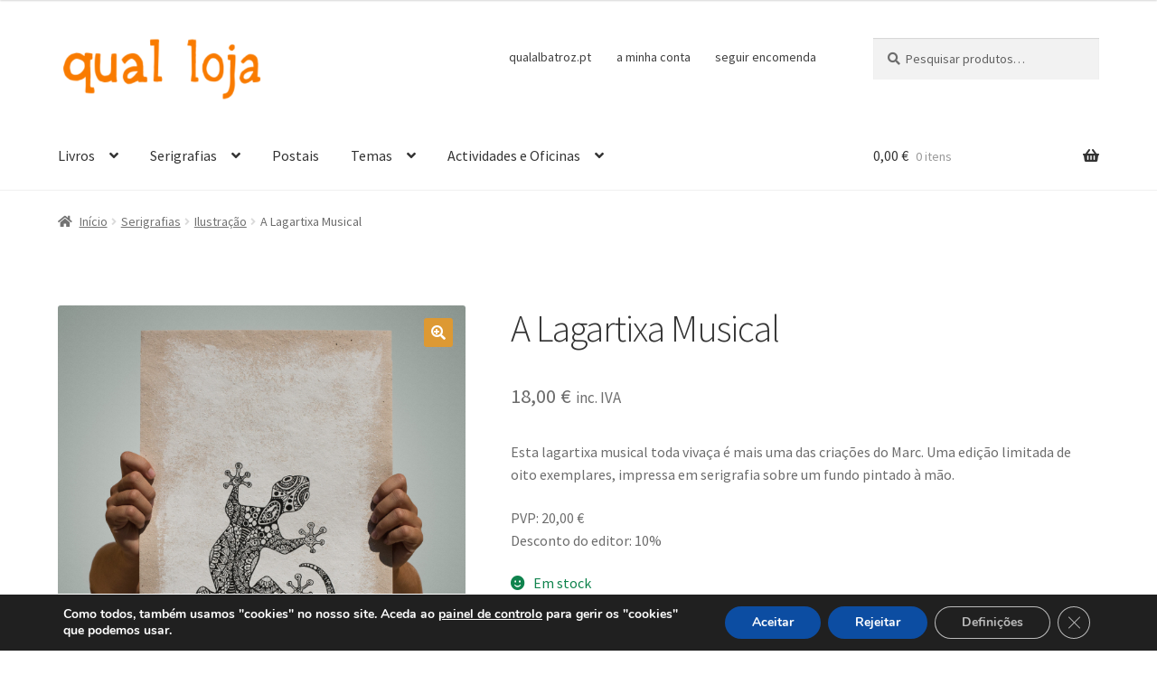

--- FILE ---
content_type: text/html; charset=UTF-8
request_url: https://loja.qualalbatroz.pt/?product=a-lagartixa-musical
body_size: 22921
content:
<!doctype html>
<html lang="pt-PT">
<head>
<meta charset="UTF-8">
<meta name="viewport" content="width=device-width, initial-scale=1">
<link rel="profile" href="https://gmpg.org/xfn/11">
<link rel="pingback" href="https://loja.qualalbatroz.pt/xmlrpc.php">

<title>A Lagartixa Musical &#8211; Qual Loja</title>
<meta name='robots' content='max-image-preview:large' />
<link rel='dns-prefetch' href='//fonts.googleapis.com' />
<link rel="alternate" type="application/rss+xml" title="Qual Loja &raquo; Feed" href="https://loja.qualalbatroz.pt/?feed=rss2" />
<link rel="alternate" type="application/rss+xml" title="Qual Loja &raquo; Feed de comentários" href="https://loja.qualalbatroz.pt/?feed=comments-rss2" />
<link rel="alternate" type="application/rss+xml" title="Feed de comentários de Qual Loja &raquo; A Lagartixa Musical" href="https://loja.qualalbatroz.pt/?feed=rss2&#038;p=10355" />
<link rel="alternate" title="oEmbed (JSON)" type="application/json+oembed" href="https://loja.qualalbatroz.pt/index.php?rest_route=%2Foembed%2F1.0%2Fembed&#038;url=https%3A%2F%2Floja.qualalbatroz.pt%2F%3Fproduct%3Da-lagartixa-musical" />
<link rel="alternate" title="oEmbed (XML)" type="text/xml+oembed" href="https://loja.qualalbatroz.pt/index.php?rest_route=%2Foembed%2F1.0%2Fembed&#038;url=https%3A%2F%2Floja.qualalbatroz.pt%2F%3Fproduct%3Da-lagartixa-musical&#038;format=xml" />
<style id='wp-img-auto-sizes-contain-inline-css'>
img:is([sizes=auto i],[sizes^="auto," i]){contain-intrinsic-size:3000px 1500px}
/*# sourceURL=wp-img-auto-sizes-contain-inline-css */
</style>
<style id='wp-emoji-styles-inline-css'>

	img.wp-smiley, img.emoji {
		display: inline !important;
		border: none !important;
		box-shadow: none !important;
		height: 1em !important;
		width: 1em !important;
		margin: 0 0.07em !important;
		vertical-align: -0.1em !important;
		background: none !important;
		padding: 0 !important;
	}
/*# sourceURL=wp-emoji-styles-inline-css */
</style>
<style id='wp-block-library-inline-css'>
:root{--wp-block-synced-color:#7a00df;--wp-block-synced-color--rgb:122,0,223;--wp-bound-block-color:var(--wp-block-synced-color);--wp-editor-canvas-background:#ddd;--wp-admin-theme-color:#007cba;--wp-admin-theme-color--rgb:0,124,186;--wp-admin-theme-color-darker-10:#006ba1;--wp-admin-theme-color-darker-10--rgb:0,107,160.5;--wp-admin-theme-color-darker-20:#005a87;--wp-admin-theme-color-darker-20--rgb:0,90,135;--wp-admin-border-width-focus:2px}@media (min-resolution:192dpi){:root{--wp-admin-border-width-focus:1.5px}}.wp-element-button{cursor:pointer}:root .has-very-light-gray-background-color{background-color:#eee}:root .has-very-dark-gray-background-color{background-color:#313131}:root .has-very-light-gray-color{color:#eee}:root .has-very-dark-gray-color{color:#313131}:root .has-vivid-green-cyan-to-vivid-cyan-blue-gradient-background{background:linear-gradient(135deg,#00d084,#0693e3)}:root .has-purple-crush-gradient-background{background:linear-gradient(135deg,#34e2e4,#4721fb 50%,#ab1dfe)}:root .has-hazy-dawn-gradient-background{background:linear-gradient(135deg,#faaca8,#dad0ec)}:root .has-subdued-olive-gradient-background{background:linear-gradient(135deg,#fafae1,#67a671)}:root .has-atomic-cream-gradient-background{background:linear-gradient(135deg,#fdd79a,#004a59)}:root .has-nightshade-gradient-background{background:linear-gradient(135deg,#330968,#31cdcf)}:root .has-midnight-gradient-background{background:linear-gradient(135deg,#020381,#2874fc)}:root{--wp--preset--font-size--normal:16px;--wp--preset--font-size--huge:42px}.has-regular-font-size{font-size:1em}.has-larger-font-size{font-size:2.625em}.has-normal-font-size{font-size:var(--wp--preset--font-size--normal)}.has-huge-font-size{font-size:var(--wp--preset--font-size--huge)}.has-text-align-center{text-align:center}.has-text-align-left{text-align:left}.has-text-align-right{text-align:right}.has-fit-text{white-space:nowrap!important}#end-resizable-editor-section{display:none}.aligncenter{clear:both}.items-justified-left{justify-content:flex-start}.items-justified-center{justify-content:center}.items-justified-right{justify-content:flex-end}.items-justified-space-between{justify-content:space-between}.screen-reader-text{border:0;clip-path:inset(50%);height:1px;margin:-1px;overflow:hidden;padding:0;position:absolute;width:1px;word-wrap:normal!important}.screen-reader-text:focus{background-color:#ddd;clip-path:none;color:#444;display:block;font-size:1em;height:auto;left:5px;line-height:normal;padding:15px 23px 14px;text-decoration:none;top:5px;width:auto;z-index:100000}html :where(.has-border-color){border-style:solid}html :where([style*=border-top-color]){border-top-style:solid}html :where([style*=border-right-color]){border-right-style:solid}html :where([style*=border-bottom-color]){border-bottom-style:solid}html :where([style*=border-left-color]){border-left-style:solid}html :where([style*=border-width]){border-style:solid}html :where([style*=border-top-width]){border-top-style:solid}html :where([style*=border-right-width]){border-right-style:solid}html :where([style*=border-bottom-width]){border-bottom-style:solid}html :where([style*=border-left-width]){border-left-style:solid}html :where(img[class*=wp-image-]){height:auto;max-width:100%}:where(figure){margin:0 0 1em}html :where(.is-position-sticky){--wp-admin--admin-bar--position-offset:var(--wp-admin--admin-bar--height,0px)}@media screen and (max-width:600px){html :where(.is-position-sticky){--wp-admin--admin-bar--position-offset:0px}}

/*# sourceURL=wp-block-library-inline-css */
</style><link rel='stylesheet' id='wc-blocks-style-css' href='https://loja.qualalbatroz.pt/wp-content/plugins/woocommerce/assets/client/blocks/wc-blocks.css?ver=wc-10.4.3' media='all' />
<style id='global-styles-inline-css'>
:root{--wp--preset--aspect-ratio--square: 1;--wp--preset--aspect-ratio--4-3: 4/3;--wp--preset--aspect-ratio--3-4: 3/4;--wp--preset--aspect-ratio--3-2: 3/2;--wp--preset--aspect-ratio--2-3: 2/3;--wp--preset--aspect-ratio--16-9: 16/9;--wp--preset--aspect-ratio--9-16: 9/16;--wp--preset--color--black: #000000;--wp--preset--color--cyan-bluish-gray: #abb8c3;--wp--preset--color--white: #ffffff;--wp--preset--color--pale-pink: #f78da7;--wp--preset--color--vivid-red: #cf2e2e;--wp--preset--color--luminous-vivid-orange: #ff6900;--wp--preset--color--luminous-vivid-amber: #fcb900;--wp--preset--color--light-green-cyan: #7bdcb5;--wp--preset--color--vivid-green-cyan: #00d084;--wp--preset--color--pale-cyan-blue: #8ed1fc;--wp--preset--color--vivid-cyan-blue: #0693e3;--wp--preset--color--vivid-purple: #9b51e0;--wp--preset--gradient--vivid-cyan-blue-to-vivid-purple: linear-gradient(135deg,rgb(6,147,227) 0%,rgb(155,81,224) 100%);--wp--preset--gradient--light-green-cyan-to-vivid-green-cyan: linear-gradient(135deg,rgb(122,220,180) 0%,rgb(0,208,130) 100%);--wp--preset--gradient--luminous-vivid-amber-to-luminous-vivid-orange: linear-gradient(135deg,rgb(252,185,0) 0%,rgb(255,105,0) 100%);--wp--preset--gradient--luminous-vivid-orange-to-vivid-red: linear-gradient(135deg,rgb(255,105,0) 0%,rgb(207,46,46) 100%);--wp--preset--gradient--very-light-gray-to-cyan-bluish-gray: linear-gradient(135deg,rgb(238,238,238) 0%,rgb(169,184,195) 100%);--wp--preset--gradient--cool-to-warm-spectrum: linear-gradient(135deg,rgb(74,234,220) 0%,rgb(151,120,209) 20%,rgb(207,42,186) 40%,rgb(238,44,130) 60%,rgb(251,105,98) 80%,rgb(254,248,76) 100%);--wp--preset--gradient--blush-light-purple: linear-gradient(135deg,rgb(255,206,236) 0%,rgb(152,150,240) 100%);--wp--preset--gradient--blush-bordeaux: linear-gradient(135deg,rgb(254,205,165) 0%,rgb(254,45,45) 50%,rgb(107,0,62) 100%);--wp--preset--gradient--luminous-dusk: linear-gradient(135deg,rgb(255,203,112) 0%,rgb(199,81,192) 50%,rgb(65,88,208) 100%);--wp--preset--gradient--pale-ocean: linear-gradient(135deg,rgb(255,245,203) 0%,rgb(182,227,212) 50%,rgb(51,167,181) 100%);--wp--preset--gradient--electric-grass: linear-gradient(135deg,rgb(202,248,128) 0%,rgb(113,206,126) 100%);--wp--preset--gradient--midnight: linear-gradient(135deg,rgb(2,3,129) 0%,rgb(40,116,252) 100%);--wp--preset--font-size--small: 14px;--wp--preset--font-size--medium: 23px;--wp--preset--font-size--large: 26px;--wp--preset--font-size--x-large: 42px;--wp--preset--font-size--normal: 16px;--wp--preset--font-size--huge: 37px;--wp--preset--spacing--20: 0.44rem;--wp--preset--spacing--30: 0.67rem;--wp--preset--spacing--40: 1rem;--wp--preset--spacing--50: 1.5rem;--wp--preset--spacing--60: 2.25rem;--wp--preset--spacing--70: 3.38rem;--wp--preset--spacing--80: 5.06rem;--wp--preset--shadow--natural: 6px 6px 9px rgba(0, 0, 0, 0.2);--wp--preset--shadow--deep: 12px 12px 50px rgba(0, 0, 0, 0.4);--wp--preset--shadow--sharp: 6px 6px 0px rgba(0, 0, 0, 0.2);--wp--preset--shadow--outlined: 6px 6px 0px -3px rgb(255, 255, 255), 6px 6px rgb(0, 0, 0);--wp--preset--shadow--crisp: 6px 6px 0px rgb(0, 0, 0);}:root :where(.is-layout-flow) > :first-child{margin-block-start: 0;}:root :where(.is-layout-flow) > :last-child{margin-block-end: 0;}:root :where(.is-layout-flow) > *{margin-block-start: 24px;margin-block-end: 0;}:root :where(.is-layout-constrained) > :first-child{margin-block-start: 0;}:root :where(.is-layout-constrained) > :last-child{margin-block-end: 0;}:root :where(.is-layout-constrained) > *{margin-block-start: 24px;margin-block-end: 0;}:root :where(.is-layout-flex){gap: 24px;}:root :where(.is-layout-grid){gap: 24px;}body .is-layout-flex{display: flex;}.is-layout-flex{flex-wrap: wrap;align-items: center;}.is-layout-flex > :is(*, div){margin: 0;}body .is-layout-grid{display: grid;}.is-layout-grid > :is(*, div){margin: 0;}.has-black-color{color: var(--wp--preset--color--black) !important;}.has-cyan-bluish-gray-color{color: var(--wp--preset--color--cyan-bluish-gray) !important;}.has-white-color{color: var(--wp--preset--color--white) !important;}.has-pale-pink-color{color: var(--wp--preset--color--pale-pink) !important;}.has-vivid-red-color{color: var(--wp--preset--color--vivid-red) !important;}.has-luminous-vivid-orange-color{color: var(--wp--preset--color--luminous-vivid-orange) !important;}.has-luminous-vivid-amber-color{color: var(--wp--preset--color--luminous-vivid-amber) !important;}.has-light-green-cyan-color{color: var(--wp--preset--color--light-green-cyan) !important;}.has-vivid-green-cyan-color{color: var(--wp--preset--color--vivid-green-cyan) !important;}.has-pale-cyan-blue-color{color: var(--wp--preset--color--pale-cyan-blue) !important;}.has-vivid-cyan-blue-color{color: var(--wp--preset--color--vivid-cyan-blue) !important;}.has-vivid-purple-color{color: var(--wp--preset--color--vivid-purple) !important;}.has-black-background-color{background-color: var(--wp--preset--color--black) !important;}.has-cyan-bluish-gray-background-color{background-color: var(--wp--preset--color--cyan-bluish-gray) !important;}.has-white-background-color{background-color: var(--wp--preset--color--white) !important;}.has-pale-pink-background-color{background-color: var(--wp--preset--color--pale-pink) !important;}.has-vivid-red-background-color{background-color: var(--wp--preset--color--vivid-red) !important;}.has-luminous-vivid-orange-background-color{background-color: var(--wp--preset--color--luminous-vivid-orange) !important;}.has-luminous-vivid-amber-background-color{background-color: var(--wp--preset--color--luminous-vivid-amber) !important;}.has-light-green-cyan-background-color{background-color: var(--wp--preset--color--light-green-cyan) !important;}.has-vivid-green-cyan-background-color{background-color: var(--wp--preset--color--vivid-green-cyan) !important;}.has-pale-cyan-blue-background-color{background-color: var(--wp--preset--color--pale-cyan-blue) !important;}.has-vivid-cyan-blue-background-color{background-color: var(--wp--preset--color--vivid-cyan-blue) !important;}.has-vivid-purple-background-color{background-color: var(--wp--preset--color--vivid-purple) !important;}.has-black-border-color{border-color: var(--wp--preset--color--black) !important;}.has-cyan-bluish-gray-border-color{border-color: var(--wp--preset--color--cyan-bluish-gray) !important;}.has-white-border-color{border-color: var(--wp--preset--color--white) !important;}.has-pale-pink-border-color{border-color: var(--wp--preset--color--pale-pink) !important;}.has-vivid-red-border-color{border-color: var(--wp--preset--color--vivid-red) !important;}.has-luminous-vivid-orange-border-color{border-color: var(--wp--preset--color--luminous-vivid-orange) !important;}.has-luminous-vivid-amber-border-color{border-color: var(--wp--preset--color--luminous-vivid-amber) !important;}.has-light-green-cyan-border-color{border-color: var(--wp--preset--color--light-green-cyan) !important;}.has-vivid-green-cyan-border-color{border-color: var(--wp--preset--color--vivid-green-cyan) !important;}.has-pale-cyan-blue-border-color{border-color: var(--wp--preset--color--pale-cyan-blue) !important;}.has-vivid-cyan-blue-border-color{border-color: var(--wp--preset--color--vivid-cyan-blue) !important;}.has-vivid-purple-border-color{border-color: var(--wp--preset--color--vivid-purple) !important;}.has-vivid-cyan-blue-to-vivid-purple-gradient-background{background: var(--wp--preset--gradient--vivid-cyan-blue-to-vivid-purple) !important;}.has-light-green-cyan-to-vivid-green-cyan-gradient-background{background: var(--wp--preset--gradient--light-green-cyan-to-vivid-green-cyan) !important;}.has-luminous-vivid-amber-to-luminous-vivid-orange-gradient-background{background: var(--wp--preset--gradient--luminous-vivid-amber-to-luminous-vivid-orange) !important;}.has-luminous-vivid-orange-to-vivid-red-gradient-background{background: var(--wp--preset--gradient--luminous-vivid-orange-to-vivid-red) !important;}.has-very-light-gray-to-cyan-bluish-gray-gradient-background{background: var(--wp--preset--gradient--very-light-gray-to-cyan-bluish-gray) !important;}.has-cool-to-warm-spectrum-gradient-background{background: var(--wp--preset--gradient--cool-to-warm-spectrum) !important;}.has-blush-light-purple-gradient-background{background: var(--wp--preset--gradient--blush-light-purple) !important;}.has-blush-bordeaux-gradient-background{background: var(--wp--preset--gradient--blush-bordeaux) !important;}.has-luminous-dusk-gradient-background{background: var(--wp--preset--gradient--luminous-dusk) !important;}.has-pale-ocean-gradient-background{background: var(--wp--preset--gradient--pale-ocean) !important;}.has-electric-grass-gradient-background{background: var(--wp--preset--gradient--electric-grass) !important;}.has-midnight-gradient-background{background: var(--wp--preset--gradient--midnight) !important;}.has-small-font-size{font-size: var(--wp--preset--font-size--small) !important;}.has-medium-font-size{font-size: var(--wp--preset--font-size--medium) !important;}.has-large-font-size{font-size: var(--wp--preset--font-size--large) !important;}.has-x-large-font-size{font-size: var(--wp--preset--font-size--x-large) !important;}
/*# sourceURL=global-styles-inline-css */
</style>

<style id='classic-theme-styles-inline-css'>
/*! This file is auto-generated */
.wp-block-button__link{color:#fff;background-color:#32373c;border-radius:9999px;box-shadow:none;text-decoration:none;padding:calc(.667em + 2px) calc(1.333em + 2px);font-size:1.125em}.wp-block-file__button{background:#32373c;color:#fff;text-decoration:none}
/*# sourceURL=/wp-includes/css/classic-themes.min.css */
</style>
<link rel='stylesheet' id='storefront-gutenberg-blocks-css' href='https://loja.qualalbatroz.pt/wp-content/themes/storefront/assets/css/base/gutenberg-blocks.css?ver=4.6.2' media='all' />
<style id='storefront-gutenberg-blocks-inline-css'>

				.wp-block-button__link:not(.has-text-color) {
					color: #ffffff;
				}

				.wp-block-button__link:not(.has-text-color):hover,
				.wp-block-button__link:not(.has-text-color):focus,
				.wp-block-button__link:not(.has-text-color):active {
					color: #ffffff;
				}

				.wp-block-button__link:not(.has-background) {
					background-color: #dd9933;
				}

				.wp-block-button__link:not(.has-background):hover,
				.wp-block-button__link:not(.has-background):focus,
				.wp-block-button__link:not(.has-background):active {
					border-color: #c4801a;
					background-color: #c4801a;
				}

				.wc-block-grid__products .wc-block-grid__product .wp-block-button__link {
					background-color: #dd9933;
					border-color: #dd9933;
					color: #ffffff;
				}

				.wp-block-quote footer,
				.wp-block-quote cite,
				.wp-block-quote__citation {
					color: #6d6d6d;
				}

				.wp-block-pullquote cite,
				.wp-block-pullquote footer,
				.wp-block-pullquote__citation {
					color: #6d6d6d;
				}

				.wp-block-image figcaption {
					color: #6d6d6d;
				}

				.wp-block-separator.is-style-dots::before {
					color: #333333;
				}

				.wp-block-file a.wp-block-file__button {
					color: #ffffff;
					background-color: #dd9933;
					border-color: #dd9933;
				}

				.wp-block-file a.wp-block-file__button:hover,
				.wp-block-file a.wp-block-file__button:focus,
				.wp-block-file a.wp-block-file__button:active {
					color: #ffffff;
					background-color: #c4801a;
				}

				.wp-block-code,
				.wp-block-preformatted pre {
					color: #6d6d6d;
				}

				.wp-block-table:not( .has-background ):not( .is-style-stripes ) tbody tr:nth-child(2n) td {
					background-color: #fdfdfd;
				}

				.wp-block-cover .wp-block-cover__inner-container h1:not(.has-text-color),
				.wp-block-cover .wp-block-cover__inner-container h2:not(.has-text-color),
				.wp-block-cover .wp-block-cover__inner-container h3:not(.has-text-color),
				.wp-block-cover .wp-block-cover__inner-container h4:not(.has-text-color),
				.wp-block-cover .wp-block-cover__inner-container h5:not(.has-text-color),
				.wp-block-cover .wp-block-cover__inner-container h6:not(.has-text-color) {
					color: #000000;
				}

				div.wc-block-components-price-slider__range-input-progress,
				.rtl .wc-block-components-price-slider__range-input-progress {
					--range-color: #dd9933;
				}

				/* Target only IE11 */
				@media all and (-ms-high-contrast: none), (-ms-high-contrast: active) {
					.wc-block-components-price-slider__range-input-progress {
						background: #dd9933;
					}
				}

				.wc-block-components-button:not(.is-link) {
					background-color: #333333;
					color: #ffffff;
				}

				.wc-block-components-button:not(.is-link):hover,
				.wc-block-components-button:not(.is-link):focus,
				.wc-block-components-button:not(.is-link):active {
					background-color: #1a1a1a;
					color: #ffffff;
				}

				.wc-block-components-button:not(.is-link):disabled {
					background-color: #333333;
					color: #ffffff;
				}

				.wc-block-cart__submit-container {
					background-color: #ffffff;
				}

				.wc-block-cart__submit-container::before {
					color: rgba(220,220,220,0.5);
				}

				.wc-block-components-order-summary-item__quantity {
					background-color: #ffffff;
					border-color: #6d6d6d;
					box-shadow: 0 0 0 2px #ffffff;
					color: #6d6d6d;
				}
			
/*# sourceURL=storefront-gutenberg-blocks-inline-css */
</style>
<link rel='stylesheet' id='photoswipe-css' href='https://loja.qualalbatroz.pt/wp-content/plugins/woocommerce/assets/css/photoswipe/photoswipe.min.css?ver=10.4.3' media='all' />
<link rel='stylesheet' id='photoswipe-default-skin-css' href='https://loja.qualalbatroz.pt/wp-content/plugins/woocommerce/assets/css/photoswipe/default-skin/default-skin.min.css?ver=10.4.3' media='all' />
<style id='woocommerce-inline-inline-css'>
.woocommerce form .form-row .required { visibility: visible; }
/*# sourceURL=woocommerce-inline-inline-css */
</style>
<link rel='stylesheet' id='storefront-style-css' href='https://loja.qualalbatroz.pt/wp-content/themes/storefront/style.css?ver=4.6.2' media='all' />
<style id='storefront-style-inline-css'>

			.main-navigation ul li a,
			.site-title a,
			ul.menu li a,
			.site-branding h1 a,
			button.menu-toggle,
			button.menu-toggle:hover,
			.handheld-navigation .dropdown-toggle {
				color: #333333;
			}

			button.menu-toggle,
			button.menu-toggle:hover {
				border-color: #333333;
			}

			.main-navigation ul li a:hover,
			.main-navigation ul li:hover > a,
			.site-title a:hover,
			.site-header ul.menu li.current-menu-item > a {
				color: #747474;
			}

			table:not( .has-background ) th {
				background-color: #f8f8f8;
			}

			table:not( .has-background ) tbody td {
				background-color: #fdfdfd;
			}

			table:not( .has-background ) tbody tr:nth-child(2n) td,
			fieldset,
			fieldset legend {
				background-color: #fbfbfb;
			}

			.site-header,
			.secondary-navigation ul ul,
			.main-navigation ul.menu > li.menu-item-has-children:after,
			.secondary-navigation ul.menu ul,
			.storefront-handheld-footer-bar,
			.storefront-handheld-footer-bar ul li > a,
			.storefront-handheld-footer-bar ul li.search .site-search,
			button.menu-toggle,
			button.menu-toggle:hover {
				background-color: #ffffff;
			}

			p.site-description,
			.site-header,
			.storefront-handheld-footer-bar {
				color: #404040;
			}

			button.menu-toggle:after,
			button.menu-toggle:before,
			button.menu-toggle span:before {
				background-color: #333333;
			}

			h1, h2, h3, h4, h5, h6, .wc-block-grid__product-title {
				color: #333333;
			}

			.widget h1 {
				border-bottom-color: #333333;
			}

			body,
			.secondary-navigation a {
				color: #6d6d6d;
			}

			.widget-area .widget a,
			.hentry .entry-header .posted-on a,
			.hentry .entry-header .post-author a,
			.hentry .entry-header .post-comments a,
			.hentry .entry-header .byline a {
				color: #727272;
			}

			a {
				color: #dd9933;
			}

			a:focus,
			button:focus,
			.button.alt:focus,
			input:focus,
			textarea:focus,
			input[type="button"]:focus,
			input[type="reset"]:focus,
			input[type="submit"]:focus,
			input[type="email"]:focus,
			input[type="tel"]:focus,
			input[type="url"]:focus,
			input[type="password"]:focus,
			input[type="search"]:focus {
				outline-color: #dd9933;
			}

			button, input[type="button"], input[type="reset"], input[type="submit"], .button, .widget a.button {
				background-color: #dd9933;
				border-color: #dd9933;
				color: #ffffff;
			}

			button:hover, input[type="button"]:hover, input[type="reset"]:hover, input[type="submit"]:hover, .button:hover, .widget a.button:hover {
				background-color: #c4801a;
				border-color: #c4801a;
				color: #ffffff;
			}

			button.alt, input[type="button"].alt, input[type="reset"].alt, input[type="submit"].alt, .button.alt, .widget-area .widget a.button.alt {
				background-color: #333333;
				border-color: #333333;
				color: #ffffff;
			}

			button.alt:hover, input[type="button"].alt:hover, input[type="reset"].alt:hover, input[type="submit"].alt:hover, .button.alt:hover, .widget-area .widget a.button.alt:hover {
				background-color: #1a1a1a;
				border-color: #1a1a1a;
				color: #ffffff;
			}

			.pagination .page-numbers li .page-numbers.current {
				background-color: #e6e6e6;
				color: #636363;
			}

			#comments .comment-list .comment-content .comment-text {
				background-color: #f8f8f8;
			}

			.site-footer {
				background-color: #f0f0f0;
				color: #6d6d6d;
			}

			.site-footer a:not(.button):not(.components-button) {
				color: #dd9933;
			}

			.site-footer .storefront-handheld-footer-bar a:not(.button):not(.components-button) {
				color: #333333;
			}

			.site-footer h1, .site-footer h2, .site-footer h3, .site-footer h4, .site-footer h5, .site-footer h6, .site-footer .widget .widget-title, .site-footer .widget .widgettitle {
				color: #333333;
			}

			.page-template-template-homepage.has-post-thumbnail .type-page.has-post-thumbnail .entry-title {
				color: #000000;
			}

			.page-template-template-homepage.has-post-thumbnail .type-page.has-post-thumbnail .entry-content {
				color: #000000;
			}

			@media screen and ( min-width: 768px ) {
				.secondary-navigation ul.menu a:hover {
					color: #595959;
				}

				.secondary-navigation ul.menu a {
					color: #404040;
				}

				.main-navigation ul.menu ul.sub-menu,
				.main-navigation ul.nav-menu ul.children {
					background-color: #f0f0f0;
				}

				.site-header {
					border-bottom-color: #f0f0f0;
				}
			}

				.sp-fixed-width .site {
					background-color:#ffffff;
				}
			

				.checkout-slides .sp-checkout-control-nav li a:after {
					background-color:#ffffff;
					border: 4px solid #d7d7d7;
				}

				.checkout-slides .sp-checkout-control-nav li:nth-child(2) a.flex-active:after {
					border: 4px solid #d7d7d7;
				}

				.checkout-slides .sp-checkout-control-nav li a:before,
				.checkout-slides .sp-checkout-control-nav li:nth-child(2) a.flex-active:before  {
					background-color:#d7d7d7;
				}

				.checkout-slides .sp-checkout-control-nav li:nth-child(2) a:before {
					background-color:#ebebeb;
				}

				.checkout-slides .sp-checkout-control-nav li:nth-child(2) a:after {
					border: 4px solid #ebebeb;
				}
			
/*# sourceURL=storefront-style-inline-css */
</style>
<link rel='stylesheet' id='storefront-icons-css' href='https://loja.qualalbatroz.pt/wp-content/themes/storefront/assets/css/base/icons.css?ver=4.6.2' media='all' />
<link rel='stylesheet' id='storefront-fonts-css' href='https://fonts.googleapis.com/css?family=Source+Sans+Pro%3A400%2C300%2C300italic%2C400italic%2C600%2C700%2C900&#038;subset=latin%2Clatin-ext&#038;ver=4.6.2' media='all' />
<link rel='stylesheet' id='storefront-woocommerce-style-css' href='https://loja.qualalbatroz.pt/wp-content/themes/storefront/assets/css/woocommerce/woocommerce.css?ver=4.6.2' media='all' />
<style id='storefront-woocommerce-style-inline-css'>
@font-face {
				font-family: star;
				src: url(https://loja.qualalbatroz.pt/wp-content/plugins/woocommerce/assets/fonts/star.eot);
				src:
					url(https://loja.qualalbatroz.pt/wp-content/plugins/woocommerce/assets/fonts/star.eot?#iefix) format("embedded-opentype"),
					url(https://loja.qualalbatroz.pt/wp-content/plugins/woocommerce/assets/fonts/star.woff) format("woff"),
					url(https://loja.qualalbatroz.pt/wp-content/plugins/woocommerce/assets/fonts/star.ttf) format("truetype"),
					url(https://loja.qualalbatroz.pt/wp-content/plugins/woocommerce/assets/fonts/star.svg#star) format("svg");
				font-weight: 400;
				font-style: normal;
			}
			@font-face {
				font-family: WooCommerce;
				src: url(https://loja.qualalbatroz.pt/wp-content/plugins/woocommerce/assets/fonts/WooCommerce.eot);
				src:
					url(https://loja.qualalbatroz.pt/wp-content/plugins/woocommerce/assets/fonts/WooCommerce.eot?#iefix) format("embedded-opentype"),
					url(https://loja.qualalbatroz.pt/wp-content/plugins/woocommerce/assets/fonts/WooCommerce.woff) format("woff"),
					url(https://loja.qualalbatroz.pt/wp-content/plugins/woocommerce/assets/fonts/WooCommerce.ttf) format("truetype"),
					url(https://loja.qualalbatroz.pt/wp-content/plugins/woocommerce/assets/fonts/WooCommerce.svg#WooCommerce) format("svg");
				font-weight: 400;
				font-style: normal;
			}

			a.cart-contents,
			.site-header-cart .widget_shopping_cart a {
				color: #333333;
			}

			a.cart-contents:hover,
			.site-header-cart .widget_shopping_cart a:hover,
			.site-header-cart:hover > li > a {
				color: #747474;
			}

			table.cart td.product-remove,
			table.cart td.actions {
				border-top-color: #ffffff;
			}

			.storefront-handheld-footer-bar ul li.cart .count {
				background-color: #333333;
				color: #ffffff;
				border-color: #ffffff;
			}

			.woocommerce-tabs ul.tabs li.active a,
			ul.products li.product .price,
			.onsale,
			.wc-block-grid__product-onsale,
			.widget_search form:before,
			.widget_product_search form:before {
				color: #6d6d6d;
			}

			.woocommerce-breadcrumb a,
			a.woocommerce-review-link,
			.product_meta a {
				color: #727272;
			}

			.wc-block-grid__product-onsale,
			.onsale {
				border-color: #6d6d6d;
			}

			.star-rating span:before,
			.quantity .plus, .quantity .minus,
			p.stars a:hover:after,
			p.stars a:after,
			.star-rating span:before,
			#payment .payment_methods li input[type=radio]:first-child:checked+label:before {
				color: #dd9933;
			}

			.widget_price_filter .ui-slider .ui-slider-range,
			.widget_price_filter .ui-slider .ui-slider-handle {
				background-color: #dd9933;
			}

			.order_details {
				background-color: #f8f8f8;
			}

			.order_details > li {
				border-bottom: 1px dotted #e3e3e3;
			}

			.order_details:before,
			.order_details:after {
				background: -webkit-linear-gradient(transparent 0,transparent 0),-webkit-linear-gradient(135deg,#f8f8f8 33.33%,transparent 33.33%),-webkit-linear-gradient(45deg,#f8f8f8 33.33%,transparent 33.33%)
			}

			#order_review {
				background-color: #ffffff;
			}

			#payment .payment_methods > li .payment_box,
			#payment .place-order {
				background-color: #fafafa;
			}

			#payment .payment_methods > li:not(.woocommerce-notice) {
				background-color: #f5f5f5;
			}

			#payment .payment_methods > li:not(.woocommerce-notice):hover {
				background-color: #f0f0f0;
			}

			.woocommerce-pagination .page-numbers li .page-numbers.current {
				background-color: #e6e6e6;
				color: #636363;
			}

			.wc-block-grid__product-onsale,
			.onsale,
			.woocommerce-pagination .page-numbers li .page-numbers:not(.current) {
				color: #6d6d6d;
			}

			p.stars a:before,
			p.stars a:hover~a:before,
			p.stars.selected a.active~a:before {
				color: #6d6d6d;
			}

			p.stars.selected a.active:before,
			p.stars:hover a:before,
			p.stars.selected a:not(.active):before,
			p.stars.selected a.active:before {
				color: #dd9933;
			}

			.single-product div.product .woocommerce-product-gallery .woocommerce-product-gallery__trigger {
				background-color: #dd9933;
				color: #ffffff;
			}

			.single-product div.product .woocommerce-product-gallery .woocommerce-product-gallery__trigger:hover {
				background-color: #c4801a;
				border-color: #c4801a;
				color: #ffffff;
			}

			.button.added_to_cart:focus,
			.button.wc-forward:focus {
				outline-color: #dd9933;
			}

			.added_to_cart,
			.site-header-cart .widget_shopping_cart a.button,
			.wc-block-grid__products .wc-block-grid__product .wp-block-button__link {
				background-color: #dd9933;
				border-color: #dd9933;
				color: #ffffff;
			}

			.added_to_cart:hover,
			.site-header-cart .widget_shopping_cart a.button:hover,
			.wc-block-grid__products .wc-block-grid__product .wp-block-button__link:hover {
				background-color: #c4801a;
				border-color: #c4801a;
				color: #ffffff;
			}

			.added_to_cart.alt, .added_to_cart, .widget a.button.checkout {
				background-color: #333333;
				border-color: #333333;
				color: #ffffff;
			}

			.added_to_cart.alt:hover, .added_to_cart:hover, .widget a.button.checkout:hover {
				background-color: #1a1a1a;
				border-color: #1a1a1a;
				color: #ffffff;
			}

			.button.loading {
				color: #dd9933;
			}

			.button.loading:hover {
				background-color: #dd9933;
			}

			.button.loading:after {
				color: #ffffff;
			}

			@media screen and ( min-width: 768px ) {
				.site-header-cart .widget_shopping_cart,
				.site-header .product_list_widget li .quantity {
					color: #404040;
				}

				.site-header-cart .widget_shopping_cart .buttons,
				.site-header-cart .widget_shopping_cart .total {
					background-color: #f5f5f5;
				}

				.site-header-cart .widget_shopping_cart {
					background-color: #f0f0f0;
				}
			}
				.storefront-product-pagination a {
					color: #6d6d6d;
					background-color: #ffffff;
				}
				.storefront-sticky-add-to-cart {
					color: #6d6d6d;
					background-color: #ffffff;
				}

				.storefront-sticky-add-to-cart a:not(.button) {
					color: #333333;
				}

				.woocommerce-message {
					background-color: #0f834d !important;
					color: #ffffff !important;
				}

				.woocommerce-message a,
				.woocommerce-message a:hover,
				.woocommerce-message .button,
				.woocommerce-message .button:hover {
					color: #ffffff !important;
				}

				.woocommerce-info {
					background-color: #3D9CD2 !important;
					color: #ffffff !important;
				}

				.woocommerce-info a,
				.woocommerce-info a:hover,
				.woocommerce-info .button,
				.woocommerce-info .button:hover {
					color: #ffffff !important;
				}

				.woocommerce-error {
					background-color: #e2401c !important;
					color: #ffffff !important;
				}

				.woocommerce-error a,
				.woocommerce-error a:hover,
				.woocommerce-error .button,
				.woocommerce-error .button:hover {
					color: #ffffff !important;
				}

			

				.star-rating span:before,
				.star-rating:before {
					color: #FFA200;
				}

				.star-rating:before {
					opacity: 0.25;
				}
			
/*# sourceURL=storefront-woocommerce-style-inline-css */
</style>
<link rel='stylesheet' id='storefront-child-style-css' href='https://loja.qualalbatroz.pt/wp-content/themes/storefront-child-theme-master/style.css?ver=1.0.0' media='all' />
<link rel='stylesheet' id='storefront-woocommerce-brands-style-css' href='https://loja.qualalbatroz.pt/wp-content/themes/storefront/assets/css/woocommerce/extensions/brands.css?ver=4.6.2' media='all' />
<link rel='stylesheet' id='sp-header-frontend-css' href='https://loja.qualalbatroz.pt/wp-content/plugins/storefront-powerpack/includes/customizer/header/assets/css/sp-header-frontend.css?ver=1.4.11' media='all' />
<link rel='stylesheet' id='sp-layout-css' href='https://loja.qualalbatroz.pt/wp-content/plugins/storefront-powerpack/includes/customizer/layout/assets/css/layout.css?ver=1.4.11' media='all' />
<link rel='stylesheet' id='sp-styles-css' href='https://loja.qualalbatroz.pt/wp-content/plugins/storefront-powerpack/assets/css/style.css?ver=1.4.11' media='all' />
<link rel='stylesheet' id='moove_gdpr_frontend-css' href='https://loja.qualalbatroz.pt/wp-content/plugins/gdpr-cookie-compliance/dist/styles/gdpr-main.css?ver=5.0.9' media='all' />
<style id='moove_gdpr_frontend-inline-css'>
#moove_gdpr_cookie_modal,#moove_gdpr_cookie_info_bar,.gdpr_cookie_settings_shortcode_content{font-family:&#039;Nunito&#039;,sans-serif}#moove_gdpr_save_popup_settings_button{background-color:#373737;color:#fff}#moove_gdpr_save_popup_settings_button:hover{background-color:#000}#moove_gdpr_cookie_info_bar .moove-gdpr-info-bar-container .moove-gdpr-info-bar-content a.mgbutton,#moove_gdpr_cookie_info_bar .moove-gdpr-info-bar-container .moove-gdpr-info-bar-content button.mgbutton{background-color:#0c4da2}#moove_gdpr_cookie_modal .moove-gdpr-modal-content .moove-gdpr-modal-footer-content .moove-gdpr-button-holder a.mgbutton,#moove_gdpr_cookie_modal .moove-gdpr-modal-content .moove-gdpr-modal-footer-content .moove-gdpr-button-holder button.mgbutton,.gdpr_cookie_settings_shortcode_content .gdpr-shr-button.button-green{background-color:#0c4da2;border-color:#0c4da2}#moove_gdpr_cookie_modal .moove-gdpr-modal-content .moove-gdpr-modal-footer-content .moove-gdpr-button-holder a.mgbutton:hover,#moove_gdpr_cookie_modal .moove-gdpr-modal-content .moove-gdpr-modal-footer-content .moove-gdpr-button-holder button.mgbutton:hover,.gdpr_cookie_settings_shortcode_content .gdpr-shr-button.button-green:hover{background-color:#fff;color:#0c4da2}#moove_gdpr_cookie_modal .moove-gdpr-modal-content .moove-gdpr-modal-close i,#moove_gdpr_cookie_modal .moove-gdpr-modal-content .moove-gdpr-modal-close span.gdpr-icon{background-color:#0c4da2;border:1px solid #0c4da2}#moove_gdpr_cookie_info_bar span.moove-gdpr-infobar-allow-all.focus-g,#moove_gdpr_cookie_info_bar span.moove-gdpr-infobar-allow-all:focus,#moove_gdpr_cookie_info_bar button.moove-gdpr-infobar-allow-all.focus-g,#moove_gdpr_cookie_info_bar button.moove-gdpr-infobar-allow-all:focus,#moove_gdpr_cookie_info_bar span.moove-gdpr-infobar-reject-btn.focus-g,#moove_gdpr_cookie_info_bar span.moove-gdpr-infobar-reject-btn:focus,#moove_gdpr_cookie_info_bar button.moove-gdpr-infobar-reject-btn.focus-g,#moove_gdpr_cookie_info_bar button.moove-gdpr-infobar-reject-btn:focus,#moove_gdpr_cookie_info_bar span.change-settings-button.focus-g,#moove_gdpr_cookie_info_bar span.change-settings-button:focus,#moove_gdpr_cookie_info_bar button.change-settings-button.focus-g,#moove_gdpr_cookie_info_bar button.change-settings-button:focus{-webkit-box-shadow:0 0 1px 3px #0c4da2;-moz-box-shadow:0 0 1px 3px #0c4da2;box-shadow:0 0 1px 3px #0c4da2}#moove_gdpr_cookie_modal .moove-gdpr-modal-content .moove-gdpr-modal-close i:hover,#moove_gdpr_cookie_modal .moove-gdpr-modal-content .moove-gdpr-modal-close span.gdpr-icon:hover,#moove_gdpr_cookie_info_bar span[data-href]>u.change-settings-button{color:#0c4da2}#moove_gdpr_cookie_modal .moove-gdpr-modal-content .moove-gdpr-modal-left-content #moove-gdpr-menu li.menu-item-selected a span.gdpr-icon,#moove_gdpr_cookie_modal .moove-gdpr-modal-content .moove-gdpr-modal-left-content #moove-gdpr-menu li.menu-item-selected button span.gdpr-icon{color:inherit}#moove_gdpr_cookie_modal .moove-gdpr-modal-content .moove-gdpr-modal-left-content #moove-gdpr-menu li a span.gdpr-icon,#moove_gdpr_cookie_modal .moove-gdpr-modal-content .moove-gdpr-modal-left-content #moove-gdpr-menu li button span.gdpr-icon{color:inherit}#moove_gdpr_cookie_modal .gdpr-acc-link{line-height:0;font-size:0;color:transparent;position:absolute}#moove_gdpr_cookie_modal .moove-gdpr-modal-content .moove-gdpr-modal-close:hover i,#moove_gdpr_cookie_modal .moove-gdpr-modal-content .moove-gdpr-modal-left-content #moove-gdpr-menu li a,#moove_gdpr_cookie_modal .moove-gdpr-modal-content .moove-gdpr-modal-left-content #moove-gdpr-menu li button,#moove_gdpr_cookie_modal .moove-gdpr-modal-content .moove-gdpr-modal-left-content #moove-gdpr-menu li button i,#moove_gdpr_cookie_modal .moove-gdpr-modal-content .moove-gdpr-modal-left-content #moove-gdpr-menu li a i,#moove_gdpr_cookie_modal .moove-gdpr-modal-content .moove-gdpr-tab-main .moove-gdpr-tab-main-content a:hover,#moove_gdpr_cookie_info_bar.moove-gdpr-dark-scheme .moove-gdpr-info-bar-container .moove-gdpr-info-bar-content a.mgbutton:hover,#moove_gdpr_cookie_info_bar.moove-gdpr-dark-scheme .moove-gdpr-info-bar-container .moove-gdpr-info-bar-content button.mgbutton:hover,#moove_gdpr_cookie_info_bar.moove-gdpr-dark-scheme .moove-gdpr-info-bar-container .moove-gdpr-info-bar-content a:hover,#moove_gdpr_cookie_info_bar.moove-gdpr-dark-scheme .moove-gdpr-info-bar-container .moove-gdpr-info-bar-content button:hover,#moove_gdpr_cookie_info_bar.moove-gdpr-dark-scheme .moove-gdpr-info-bar-container .moove-gdpr-info-bar-content span.change-settings-button:hover,#moove_gdpr_cookie_info_bar.moove-gdpr-dark-scheme .moove-gdpr-info-bar-container .moove-gdpr-info-bar-content button.change-settings-button:hover,#moove_gdpr_cookie_info_bar.moove-gdpr-dark-scheme .moove-gdpr-info-bar-container .moove-gdpr-info-bar-content u.change-settings-button:hover,#moove_gdpr_cookie_info_bar span[data-href]>u.change-settings-button,#moove_gdpr_cookie_info_bar.moove-gdpr-dark-scheme .moove-gdpr-info-bar-container .moove-gdpr-info-bar-content a.mgbutton.focus-g,#moove_gdpr_cookie_info_bar.moove-gdpr-dark-scheme .moove-gdpr-info-bar-container .moove-gdpr-info-bar-content button.mgbutton.focus-g,#moove_gdpr_cookie_info_bar.moove-gdpr-dark-scheme .moove-gdpr-info-bar-container .moove-gdpr-info-bar-content a.focus-g,#moove_gdpr_cookie_info_bar.moove-gdpr-dark-scheme .moove-gdpr-info-bar-container .moove-gdpr-info-bar-content button.focus-g,#moove_gdpr_cookie_info_bar.moove-gdpr-dark-scheme .moove-gdpr-info-bar-container .moove-gdpr-info-bar-content a.mgbutton:focus,#moove_gdpr_cookie_info_bar.moove-gdpr-dark-scheme .moove-gdpr-info-bar-container .moove-gdpr-info-bar-content button.mgbutton:focus,#moove_gdpr_cookie_info_bar.moove-gdpr-dark-scheme .moove-gdpr-info-bar-container .moove-gdpr-info-bar-content a:focus,#moove_gdpr_cookie_info_bar.moove-gdpr-dark-scheme .moove-gdpr-info-bar-container .moove-gdpr-info-bar-content button:focus,#moove_gdpr_cookie_info_bar.moove-gdpr-dark-scheme .moove-gdpr-info-bar-container .moove-gdpr-info-bar-content span.change-settings-button.focus-g,span.change-settings-button:focus,button.change-settings-button.focus-g,button.change-settings-button:focus,#moove_gdpr_cookie_info_bar.moove-gdpr-dark-scheme .moove-gdpr-info-bar-container .moove-gdpr-info-bar-content u.change-settings-button.focus-g,#moove_gdpr_cookie_info_bar.moove-gdpr-dark-scheme .moove-gdpr-info-bar-container .moove-gdpr-info-bar-content u.change-settings-button:focus{color:#0c4da2}#moove_gdpr_cookie_modal .moove-gdpr-branding.focus-g span,#moove_gdpr_cookie_modal .moove-gdpr-modal-content .moove-gdpr-tab-main a.focus-g,#moove_gdpr_cookie_modal .moove-gdpr-modal-content .moove-gdpr-tab-main .gdpr-cd-details-toggle.focus-g{color:#0c4da2}#moove_gdpr_cookie_modal.gdpr_lightbox-hide{display:none}
/*# sourceURL=moove_gdpr_frontend-inline-css */
</style>
<script src="https://loja.qualalbatroz.pt/wp-includes/js/jquery/jquery.min.js?ver=3.7.1" id="jquery-core-js"></script>
<script src="https://loja.qualalbatroz.pt/wp-includes/js/jquery/jquery-migrate.min.js?ver=3.4.1" id="jquery-migrate-js"></script>
<script src="https://loja.qualalbatroz.pt/wp-content/plugins/woocommerce/assets/js/jquery-blockui/jquery.blockUI.min.js?ver=2.7.0-wc.10.4.3" id="wc-jquery-blockui-js" defer data-wp-strategy="defer"></script>
<script id="wc-add-to-cart-js-extra">
var wc_add_to_cart_params = {"ajax_url":"/wp-admin/admin-ajax.php","wc_ajax_url":"/?wc-ajax=%%endpoint%%","i18n_view_cart":"Ver carrinho","cart_url":"https://loja.qualalbatroz.pt/?page_id=5","is_cart":"","cart_redirect_after_add":"no"};
//# sourceURL=wc-add-to-cart-js-extra
</script>
<script src="https://loja.qualalbatroz.pt/wp-content/plugins/woocommerce/assets/js/frontend/add-to-cart.min.js?ver=10.4.3" id="wc-add-to-cart-js" defer data-wp-strategy="defer"></script>
<script src="https://loja.qualalbatroz.pt/wp-content/plugins/woocommerce/assets/js/zoom/jquery.zoom.min.js?ver=1.7.21-wc.10.4.3" id="wc-zoom-js" defer data-wp-strategy="defer"></script>
<script src="https://loja.qualalbatroz.pt/wp-content/plugins/woocommerce/assets/js/flexslider/jquery.flexslider.min.js?ver=2.7.2-wc.10.4.3" id="wc-flexslider-js" defer data-wp-strategy="defer"></script>
<script src="https://loja.qualalbatroz.pt/wp-content/plugins/woocommerce/assets/js/photoswipe/photoswipe.min.js?ver=4.1.1-wc.10.4.3" id="wc-photoswipe-js" defer data-wp-strategy="defer"></script>
<script src="https://loja.qualalbatroz.pt/wp-content/plugins/woocommerce/assets/js/photoswipe/photoswipe-ui-default.min.js?ver=4.1.1-wc.10.4.3" id="wc-photoswipe-ui-default-js" defer data-wp-strategy="defer"></script>
<script id="wc-single-product-js-extra">
var wc_single_product_params = {"i18n_required_rating_text":"Seleccione uma classifica\u00e7\u00e3o","i18n_rating_options":["1 of 5 stars","2 of 5 stars","3 of 5 stars","4 of 5 stars","5 of 5 stars"],"i18n_product_gallery_trigger_text":"View full-screen image gallery","review_rating_required":"yes","flexslider":{"rtl":false,"animation":"slide","smoothHeight":true,"directionNav":false,"controlNav":"thumbnails","slideshow":false,"animationSpeed":500,"animationLoop":false,"allowOneSlide":false},"zoom_enabled":"1","zoom_options":[],"photoswipe_enabled":"1","photoswipe_options":{"shareEl":false,"closeOnScroll":false,"history":false,"hideAnimationDuration":0,"showAnimationDuration":0},"flexslider_enabled":"1"};
//# sourceURL=wc-single-product-js-extra
</script>
<script src="https://loja.qualalbatroz.pt/wp-content/plugins/woocommerce/assets/js/frontend/single-product.min.js?ver=10.4.3" id="wc-single-product-js" defer data-wp-strategy="defer"></script>
<script src="https://loja.qualalbatroz.pt/wp-content/plugins/woocommerce/assets/js/js-cookie/js.cookie.min.js?ver=2.1.4-wc.10.4.3" id="wc-js-cookie-js" defer data-wp-strategy="defer"></script>
<script id="woocommerce-js-extra">
var woocommerce_params = {"ajax_url":"/wp-admin/admin-ajax.php","wc_ajax_url":"/?wc-ajax=%%endpoint%%","i18n_password_show":"Show password","i18n_password_hide":"Hide password"};
//# sourceURL=woocommerce-js-extra
</script>
<script src="https://loja.qualalbatroz.pt/wp-content/plugins/woocommerce/assets/js/frontend/woocommerce.min.js?ver=10.4.3" id="woocommerce-js" defer data-wp-strategy="defer"></script>
<script id="wc-cart-fragments-js-extra">
var wc_cart_fragments_params = {"ajax_url":"/wp-admin/admin-ajax.php","wc_ajax_url":"/?wc-ajax=%%endpoint%%","cart_hash_key":"wc_cart_hash_e245c4358fc0d3107d9b449c90e944b0","fragment_name":"wc_fragments_e245c4358fc0d3107d9b449c90e944b0","request_timeout":"5000"};
//# sourceURL=wc-cart-fragments-js-extra
</script>
<script src="https://loja.qualalbatroz.pt/wp-content/plugins/woocommerce/assets/js/frontend/cart-fragments.min.js?ver=10.4.3" id="wc-cart-fragments-js" defer data-wp-strategy="defer"></script>
<link rel="https://api.w.org/" href="https://loja.qualalbatroz.pt/index.php?rest_route=/" /><link rel="alternate" title="JSON" type="application/json" href="https://loja.qualalbatroz.pt/index.php?rest_route=/wp/v2/product/10355" /><link rel="canonical" href="https://loja.qualalbatroz.pt/?product=a-lagartixa-musical" />
	<noscript><style>.woocommerce-product-gallery{ opacity: 1 !important; }</style></noscript>
	<link rel="icon" href="https://loja.qualalbatroz.pt/wp-content/uploads/2017/11/cropped-favicon512x512-32x32.png" sizes="32x32" />
<link rel="icon" href="https://loja.qualalbatroz.pt/wp-content/uploads/2017/11/cropped-favicon512x512-192x192.png" sizes="192x192" />
<link rel="apple-touch-icon" href="https://loja.qualalbatroz.pt/wp-content/uploads/2017/11/cropped-favicon512x512-180x180.png" />
<meta name="msapplication-TileImage" content="https://loja.qualalbatroz.pt/wp-content/uploads/2017/11/cropped-favicon512x512-270x270.png" />
		<style id="wp-custom-css">
			/* Create two equal columns that floats next to each other */
.column {
    float: left;
    width: 50%;
    padding: 10px;
}

/* Clear floats after the columns */
.row:after {
    content: "";
    display: table;
    clear: both;
}

/* Responsive layout - makes the two columns stack on top of each other instead of next to each other */
@media (max-width: 600px) {
    .column {
        width: 100%;
    }
}


.related.products {
  display: none;
}		</style>
		<style type="text/css" media="screen">.sp-designer .footer-widgets .widget{font-size:16px;font-family:inherit;letter-spacing:0px;line-height:25px;font-style:normal;font-weight:400;text-decoration:none;margin-top:0px;margin-bottom:59px;margin-left:0px;margin-right:0px;padding-top:0px;padding-bottom:0px;padding-left:0px;padding-right:0px;color:#6d6d6d;border-width:1px;border-radius:0px;border-style:none;border-color:#6d6d6d;}</style></head>

<body data-rsssl=1 class="wp-singular product-template-default single single-product postid-10355 wp-custom-logo wp-embed-responsive wp-theme-storefront wp-child-theme-storefront-child-theme-master theme-storefront woocommerce woocommerce-page woocommerce-no-js storefront-full-width-content storefront-secondary-navigation storefront-align-wide right-sidebar woocommerce-active sp-designer sp-max-width sp-shop-alignment-center">



<div id="page" class="hfeed site">
	
	<header id="masthead" class="site-header" role="banner" style="">

		<div class="col-full">		<a class="skip-link screen-reader-text" href="#site-navigation">Ir para a navegação</a>
		<a class="skip-link screen-reader-text" href="#content">Saltar para o conteúdo</a>
				<div class="site-branding">
			<a href="https://loja.qualalbatroz.pt/" class="custom-logo-link" rel="home"><img width="366" height="110" src="https://loja.qualalbatroz.pt/wp-content/uploads/2017/10/cropped-ql-nome-laranja.png" class="custom-logo" alt="Qual Loja" decoding="async" srcset="https://loja.qualalbatroz.pt/wp-content/uploads/2017/10/cropped-ql-nome-laranja.png 366w, https://loja.qualalbatroz.pt/wp-content/uploads/2017/10/cropped-ql-nome-laranja-300x90.png 300w" sizes="(max-width: 366px) 100vw, 366px" /></a>		</div>
					<nav class="secondary-navigation" role="navigation" aria-label="Navegação secundária">
				<div class="menu-secondary-menu-container"><ul id="menu-secondary-menu" class="menu"><li id="menu-item-3457" class="menu-item menu-item-type-custom menu-item-object-custom menu-item-3457"><a href="https://qualalbatroz.pt">qualalbatroz.pt</a></li>
<li id="menu-item-52" class="menu-item menu-item-type-post_type menu-item-object-page menu-item-52"><a href="https://loja.qualalbatroz.pt/?page_id=7">a minha conta</a></li>
<li id="menu-item-3468" class="menu-item menu-item-type-post_type menu-item-object-page menu-item-3468"><a href="https://loja.qualalbatroz.pt/?page_id=3466">seguir encomenda</a></li>
</ul></div>			</nav><!-- #site-navigation -->
						<div class="site-search">
				<div class="widget woocommerce widget_product_search"><form role="search" method="get" class="woocommerce-product-search" action="https://loja.qualalbatroz.pt/">
	<label class="screen-reader-text" for="woocommerce-product-search-field-0">Pesquisar por:</label>
	<input type="search" id="woocommerce-product-search-field-0" class="search-field" placeholder="Pesquisar produtos&hellip;" value="" name="s" />
	<button type="submit" value="Pesquisa" class="">Pesquisa</button>
	<input type="hidden" name="post_type" value="product" />
</form>
</div>			</div>
			</div><div class="storefront-primary-navigation"><div class="col-full">		<nav id="site-navigation" class="main-navigation" role="navigation" aria-label="Navegação primária">
		<button id="site-navigation-menu-toggle" class="menu-toggle" aria-controls="site-navigation" aria-expanded="false"><span>Menu</span></button>
			<div class="primary-navigation"><ul id="menu-primary-menu" class="menu"><li id="menu-item-10641" class="menu-item menu-item-type-taxonomy menu-item-object-product_cat menu-item-has-children menu-item-10641"><a href="https://loja.qualalbatroz.pt/?product_cat=livros">Livros</a>
<ul class="sub-menu">
	<li id="menu-item-264" class="menu-item menu-item-type-taxonomy menu-item-object-product_cat menu-item-has-children menu-item-264"><a href="https://loja.qualalbatroz.pt/?product_cat=livros-da-qual-albatroz">Livros da Qual Albatroz</a>
	<ul class="sub-menu">
		<li id="menu-item-267" class="menu-item menu-item-type-taxonomy menu-item-object-product_cat menu-item-267"><a href="https://loja.qualalbatroz.pt/?product_cat=livros-feitos-a-mao">Livros feitos à mão</a></li>
		<li id="menu-item-269" class="menu-item menu-item-type-taxonomy menu-item-object-product_cat menu-item-269"><a href="https://loja.qualalbatroz.pt/?product_cat=livros-de-artista">Livros de artista</a></li>
		<li id="menu-item-272" class="menu-item menu-item-type-taxonomy menu-item-object-product_cat menu-item-272"><a href="https://loja.qualalbatroz.pt/?product_cat=livros-de-poesia">Livros de poesia</a></li>
		<li id="menu-item-266" class="menu-item menu-item-type-taxonomy menu-item-object-product_cat menu-item-266"><a href="https://loja.qualalbatroz.pt/?product_cat=livros-para-criancas">Livros para crianças</a></li>
		<li id="menu-item-3819" class="menu-item menu-item-type-taxonomy menu-item-object-product_cat menu-item-3819"><a href="https://loja.qualalbatroz.pt/?product_cat=livros-de-banda-desenhada">Livros de banda desenhada</a></li>
	</ul>
</li>
	<li id="menu-item-262" class="menu-item menu-item-type-taxonomy menu-item-object-product_cat menu-item-has-children menu-item-262"><a href="https://loja.qualalbatroz.pt/?product_cat=livros-da-tara-books">Livros da Tara books</a>
	<ul class="sub-menu">
		<li id="menu-item-263" class="menu-item menu-item-type-taxonomy menu-item-object-product_cat menu-item-263"><a href="https://loja.qualalbatroz.pt/?product_cat=livros-feitos-a-mao-livros-da-tara-books">Livros feitos à mão</a></li>
	</ul>
</li>
	<li id="menu-item-3852" class="menu-item menu-item-type-taxonomy menu-item-object-product_cat menu-item-3852"><a href="https://loja.qualalbatroz.pt/?product_cat=livros-de-outras-editoras">Livros de outras editoras</a></li>
</ul>
</li>
<li id="menu-item-261" class="menu-item menu-item-type-taxonomy menu-item-object-product_cat current-product-ancestor current-menu-parent current-product-parent menu-item-has-children menu-item-261"><a href="https://loja.qualalbatroz.pt/?product_cat=serigrafias">Serigrafias</a>
<ul class="sub-menu">
	<li id="menu-item-268" class="menu-item menu-item-type-taxonomy menu-item-object-product_cat current-product-ancestor current-menu-parent current-product-parent menu-item-268"><a href="https://loja.qualalbatroz.pt/?product_cat=ilustracao">Ilustração</a></li>
	<li id="menu-item-265" class="menu-item menu-item-type-taxonomy menu-item-object-product_cat menu-item-265"><a href="https://loja.qualalbatroz.pt/?product_cat=ilustracao-infantil">Ilustração infantil</a></li>
	<li id="menu-item-270" class="menu-item menu-item-type-taxonomy menu-item-object-product_cat menu-item-270"><a href="https://loja.qualalbatroz.pt/?product_cat=poesia">Poesia</a></li>
	<li id="menu-item-271" class="menu-item menu-item-type-taxonomy menu-item-object-product_cat menu-item-271"><a href="https://loja.qualalbatroz.pt/?product_cat=postais">Postais</a></li>
</ul>
</li>
<li id="menu-item-10588" class="menu-item menu-item-type-taxonomy menu-item-object-product_cat menu-item-10588"><a href="https://loja.qualalbatroz.pt/?product_cat=postais">Postais</a></li>
<li id="menu-item-277" class="menu-item menu-item-type-custom menu-item-object-custom menu-item-has-children menu-item-277"><a href="#">Temas</a>
<ul class="sub-menu">
	<li id="menu-item-281" class="menu-item menu-item-type-taxonomy menu-item-object-product_tag menu-item-281"><a href="https://loja.qualalbatroz.pt/?product_tag=amor">amor</a></li>
	<li id="menu-item-10640" class="menu-item menu-item-type-taxonomy menu-item-object-product_tag menu-item-10640"><a href="https://loja.qualalbatroz.pt/?product_tag=destino">destino</a></li>
	<li id="menu-item-279" class="menu-item menu-item-type-taxonomy menu-item-object-product_tag menu-item-279"><a href="https://loja.qualalbatroz.pt/?product_tag=para-criancas">infantil</a></li>
	<li id="menu-item-280" class="menu-item menu-item-type-taxonomy menu-item-object-product_tag menu-item-280"><a href="https://loja.qualalbatroz.pt/?product_tag=maravilhoso">maravilhoso</a></li>
	<li id="menu-item-278" class="menu-item menu-item-type-taxonomy menu-item-object-product_tag menu-item-278"><a href="https://loja.qualalbatroz.pt/?product_tag=natureza">natureza</a></li>
</ul>
</li>
<li id="menu-item-10853" class="menu-item menu-item-type-custom menu-item-object-custom menu-item-has-children menu-item-10853"><a href="https://loja.qualalbatroz.pt/?product_cat=actividades">Actividades e Oficinas</a>
<ul class="sub-menu">
	<li id="menu-item-10136" class="menu-item menu-item-type-taxonomy menu-item-object-product_cat menu-item-10136"><a href="https://loja.qualalbatroz.pt/?product_cat=aulas">A Prática do Risco</a></li>
</ul>
</li>
</ul></div><div class="handheld-navigation"><ul id="menu-handheld-menu" class="menu"><li id="menu-item-3539" class="menu-item menu-item-type-custom menu-item-object-custom menu-item-3539"><a href="https://qualalbatroz.pt">qualalbatroz.pt</a></li>
<li id="menu-item-3471" class="menu-item menu-item-type-taxonomy menu-item-object-product_cat menu-item-has-children menu-item-3471"><a href="https://loja.qualalbatroz.pt/?product_cat=livros-da-qual-albatroz">Livros da Qual Albatroz</a>
<ul class="sub-menu">
	<li id="menu-item-3850" class="menu-item menu-item-type-taxonomy menu-item-object-product_cat menu-item-3850"><a href="https://loja.qualalbatroz.pt/?product_cat=livros-feitos-a-mao">Livros feitos à mão</a></li>
	<li id="menu-item-3474" class="menu-item menu-item-type-taxonomy menu-item-object-product_cat menu-item-3474"><a href="https://loja.qualalbatroz.pt/?product_cat=livros-para-criancas">Livros para crianças</a></li>
	<li id="menu-item-3820" class="menu-item menu-item-type-taxonomy menu-item-object-product_cat menu-item-3820"><a href="https://loja.qualalbatroz.pt/?product_cat=livros-de-artista">Livros de artista</a></li>
	<li id="menu-item-3821" class="menu-item menu-item-type-taxonomy menu-item-object-product_cat menu-item-3821"><a href="https://loja.qualalbatroz.pt/?product_cat=livros-de-poesia">Livros de poesia</a></li>
	<li id="menu-item-3822" class="menu-item menu-item-type-taxonomy menu-item-object-product_cat menu-item-3822"><a href="https://loja.qualalbatroz.pt/?product_cat=livros-de-banda-desenhada">Livros de banda desenhada</a></li>
</ul>
</li>
<li id="menu-item-3470" class="menu-item menu-item-type-taxonomy menu-item-object-product_cat menu-item-3470"><a href="https://loja.qualalbatroz.pt/?product_cat=livros-da-tara-books">Livros da Tara books</a></li>
<li id="menu-item-3851" class="menu-item menu-item-type-taxonomy menu-item-object-product_cat menu-item-3851"><a href="https://loja.qualalbatroz.pt/?product_cat=livros-de-outras-editoras">Livros de outras editoras</a></li>
<li id="menu-item-3469" class="menu-item menu-item-type-taxonomy menu-item-object-product_cat current-product-ancestor current-menu-parent current-product-parent menu-item-has-children menu-item-3469"><a href="https://loja.qualalbatroz.pt/?product_cat=serigrafias">Serigrafias</a>
<ul class="sub-menu">
	<li id="menu-item-3475" class="menu-item menu-item-type-taxonomy menu-item-object-product_cat menu-item-3475"><a href="https://loja.qualalbatroz.pt/?product_cat=ilustracao-infantil">Ilustração infantil</a></li>
	<li id="menu-item-3476" class="menu-item menu-item-type-taxonomy menu-item-object-product_cat current-product-ancestor current-menu-parent current-product-parent menu-item-3476"><a href="https://loja.qualalbatroz.pt/?product_cat=ilustracao">Ilustração</a></li>
</ul>
</li>
<li id="menu-item-10854" class="menu-item menu-item-type-custom menu-item-object-custom menu-item-10854"><a href="https://loja.qualalbatroz.pt/?product_cat=actividades">Actividades e Oficinas</a></li>
</ul></div>		</nav><!-- #site-navigation -->
				<ul id="site-header-cart" class="site-header-cart menu">
			<li class="">
							<a class="cart-contents" href="https://loja.qualalbatroz.pt/?page_id=5" title="Ver o carrinho de compras">
								<span class="woocommerce-Price-amount amount">0,00&nbsp;<span class="woocommerce-Price-currencySymbol">&euro;</span></span> <span class="count">0 itens</span>
			</a>
					</li>
			<li>
				<div class="widget woocommerce widget_shopping_cart"><div class="widget_shopping_cart_content"></div></div>			</li>
		</ul>
			</div></div>
	</header><!-- #masthead -->

	<div class="storefront-breadcrumb"><div class="col-full"><nav class="woocommerce-breadcrumb" aria-label="breadcrumbs"><a href="https://loja.qualalbatroz.pt">Início</a><span class="breadcrumb-separator"> / </span><a href="https://loja.qualalbatroz.pt/?product_cat=serigrafias">Serigrafias</a><span class="breadcrumb-separator"> / </span><a href="https://loja.qualalbatroz.pt/?product_cat=ilustracao">Ilustração</a><span class="breadcrumb-separator"> / </span>A Lagartixa Musical</nav></div></div>
	<div id="content" class="site-content" tabindex="-1">
		<div class="col-full">

		<div class="woocommerce"></div>
			<div id="primary" class="content-area">
			<main id="main" class="site-main" role="main">
		
					
			<div class="woocommerce-notices-wrapper"></div><div id="product-10355" class="product type-product post-10355 status-publish first instock product_cat-ilustracao product_cat-serigrafias product_tag-bichos product_tag-marc-parchow product_tag-musica product_tag-natureza has-post-thumbnail taxable shipping-taxable purchasable product-type-simple">

	<div class="woocommerce-product-gallery woocommerce-product-gallery--with-images woocommerce-product-gallery--columns-4 images" data-columns="4" style="opacity: 0; transition: opacity .25s ease-in-out;">
	<div class="woocommerce-product-gallery__wrapper">
		<div data-thumb="https://loja.qualalbatroz.pt/wp-content/uploads/2020/07/LagartixaMusical-main-100x100.jpg" data-thumb-alt="Serigrafia lagartixa musical" data-thumb-srcset="https://loja.qualalbatroz.pt/wp-content/uploads/2020/07/LagartixaMusical-main-100x100.jpg 100w, https://loja.qualalbatroz.pt/wp-content/uploads/2020/07/LagartixaMusical-main-300x300.jpg 300w, https://loja.qualalbatroz.pt/wp-content/uploads/2020/07/LagartixaMusical-main-1024x1024.jpg 1024w, https://loja.qualalbatroz.pt/wp-content/uploads/2020/07/LagartixaMusical-main-150x150.jpg 150w, https://loja.qualalbatroz.pt/wp-content/uploads/2020/07/LagartixaMusical-main-768x768.jpg 768w, https://loja.qualalbatroz.pt/wp-content/uploads/2020/07/LagartixaMusical-main-1536x1536.jpg 1536w, https://loja.qualalbatroz.pt/wp-content/uploads/2020/07/LagartixaMusical-main-2048x2048.jpg 2048w, https://loja.qualalbatroz.pt/wp-content/uploads/2020/07/LagartixaMusical-main-324x324.jpg 324w, https://loja.qualalbatroz.pt/wp-content/uploads/2020/07/LagartixaMusical-main-416x416.jpg 416w"  data-thumb-sizes="(max-width: 100px) 100vw, 100px" class="woocommerce-product-gallery__image"><a href="https://loja.qualalbatroz.pt/wp-content/uploads/2020/07/LagartixaMusical-main-scaled.jpg"><img width="2560" height="2560" src="https://loja.qualalbatroz.pt/wp-content/uploads/2020/07/LagartixaMusical-main-scaled.jpg" class="wp-post-image" alt="Serigrafia lagartixa musical" data-caption="" data-src="https://loja.qualalbatroz.pt/wp-content/uploads/2020/07/LagartixaMusical-main-scaled.jpg" data-large_image="https://loja.qualalbatroz.pt/wp-content/uploads/2020/07/LagartixaMusical-main-scaled.jpg" data-large_image_width="2560" data-large_image_height="2560" decoding="async" fetchpriority="high" srcset="https://loja.qualalbatroz.pt/wp-content/uploads/2020/07/LagartixaMusical-main-scaled.jpg 2560w, https://loja.qualalbatroz.pt/wp-content/uploads/2020/07/LagartixaMusical-main-300x300.jpg 300w, https://loja.qualalbatroz.pt/wp-content/uploads/2020/07/LagartixaMusical-main-1024x1024.jpg 1024w, https://loja.qualalbatroz.pt/wp-content/uploads/2020/07/LagartixaMusical-main-150x150.jpg 150w, https://loja.qualalbatroz.pt/wp-content/uploads/2020/07/LagartixaMusical-main-768x768.jpg 768w, https://loja.qualalbatroz.pt/wp-content/uploads/2020/07/LagartixaMusical-main-1536x1536.jpg 1536w, https://loja.qualalbatroz.pt/wp-content/uploads/2020/07/LagartixaMusical-main-2048x2048.jpg 2048w, https://loja.qualalbatroz.pt/wp-content/uploads/2020/07/LagartixaMusical-main-324x324.jpg 324w, https://loja.qualalbatroz.pt/wp-content/uploads/2020/07/LagartixaMusical-main-416x416.jpg 416w, https://loja.qualalbatroz.pt/wp-content/uploads/2020/07/LagartixaMusical-main-100x100.jpg 100w" sizes="(max-width: 2560px) 100vw, 2560px" /></a></div><div data-thumb="https://loja.qualalbatroz.pt/wp-content/uploads/2020/07/LagartixaMusical-4-100x100.jpg" data-thumb-alt="A Lagartixa Musical - Image 2" data-thumb-srcset="https://loja.qualalbatroz.pt/wp-content/uploads/2020/07/LagartixaMusical-4-100x100.jpg 100w, https://loja.qualalbatroz.pt/wp-content/uploads/2020/07/LagartixaMusical-4-300x300.jpg 300w, https://loja.qualalbatroz.pt/wp-content/uploads/2020/07/LagartixaMusical-4-1024x1024.jpg 1024w, https://loja.qualalbatroz.pt/wp-content/uploads/2020/07/LagartixaMusical-4-150x150.jpg 150w, https://loja.qualalbatroz.pt/wp-content/uploads/2020/07/LagartixaMusical-4-768x768.jpg 768w, https://loja.qualalbatroz.pt/wp-content/uploads/2020/07/LagartixaMusical-4-1536x1536.jpg 1536w, https://loja.qualalbatroz.pt/wp-content/uploads/2020/07/LagartixaMusical-4-2048x2048.jpg 2048w, https://loja.qualalbatroz.pt/wp-content/uploads/2020/07/LagartixaMusical-4-324x324.jpg 324w, https://loja.qualalbatroz.pt/wp-content/uploads/2020/07/LagartixaMusical-4-416x416.jpg 416w"  data-thumb-sizes="(max-width: 100px) 100vw, 100px" class="woocommerce-product-gallery__image"><a href="https://loja.qualalbatroz.pt/wp-content/uploads/2020/07/LagartixaMusical-4-scaled.jpg"><img width="2560" height="2560" src="https://loja.qualalbatroz.pt/wp-content/uploads/2020/07/LagartixaMusical-4-scaled.jpg" class="" alt="A Lagartixa Musical - Image 2" data-caption="" data-src="https://loja.qualalbatroz.pt/wp-content/uploads/2020/07/LagartixaMusical-4-scaled.jpg" data-large_image="https://loja.qualalbatroz.pt/wp-content/uploads/2020/07/LagartixaMusical-4-scaled.jpg" data-large_image_width="2560" data-large_image_height="2560" decoding="async" srcset="https://loja.qualalbatroz.pt/wp-content/uploads/2020/07/LagartixaMusical-4-scaled.jpg 2560w, https://loja.qualalbatroz.pt/wp-content/uploads/2020/07/LagartixaMusical-4-300x300.jpg 300w, https://loja.qualalbatroz.pt/wp-content/uploads/2020/07/LagartixaMusical-4-1024x1024.jpg 1024w, https://loja.qualalbatroz.pt/wp-content/uploads/2020/07/LagartixaMusical-4-150x150.jpg 150w, https://loja.qualalbatroz.pt/wp-content/uploads/2020/07/LagartixaMusical-4-768x768.jpg 768w, https://loja.qualalbatroz.pt/wp-content/uploads/2020/07/LagartixaMusical-4-1536x1536.jpg 1536w, https://loja.qualalbatroz.pt/wp-content/uploads/2020/07/LagartixaMusical-4-2048x2048.jpg 2048w, https://loja.qualalbatroz.pt/wp-content/uploads/2020/07/LagartixaMusical-4-324x324.jpg 324w, https://loja.qualalbatroz.pt/wp-content/uploads/2020/07/LagartixaMusical-4-416x416.jpg 416w, https://loja.qualalbatroz.pt/wp-content/uploads/2020/07/LagartixaMusical-4-100x100.jpg 100w" sizes="(max-width: 2560px) 100vw, 2560px" /></a></div><div data-thumb="https://loja.qualalbatroz.pt/wp-content/uploads/2020/07/LagartixaMusical-5-100x100.jpg" data-thumb-alt="A Lagartixa Musical - Image 3" data-thumb-srcset="https://loja.qualalbatroz.pt/wp-content/uploads/2020/07/LagartixaMusical-5-100x100.jpg 100w, https://loja.qualalbatroz.pt/wp-content/uploads/2020/07/LagartixaMusical-5-300x300.jpg 300w, https://loja.qualalbatroz.pt/wp-content/uploads/2020/07/LagartixaMusical-5-1024x1024.jpg 1024w, https://loja.qualalbatroz.pt/wp-content/uploads/2020/07/LagartixaMusical-5-150x150.jpg 150w, https://loja.qualalbatroz.pt/wp-content/uploads/2020/07/LagartixaMusical-5-768x768.jpg 768w, https://loja.qualalbatroz.pt/wp-content/uploads/2020/07/LagartixaMusical-5-1536x1536.jpg 1536w, https://loja.qualalbatroz.pt/wp-content/uploads/2020/07/LagartixaMusical-5-2048x2048.jpg 2048w, https://loja.qualalbatroz.pt/wp-content/uploads/2020/07/LagartixaMusical-5-324x324.jpg 324w, https://loja.qualalbatroz.pt/wp-content/uploads/2020/07/LagartixaMusical-5-416x416.jpg 416w"  data-thumb-sizes="(max-width: 100px) 100vw, 100px" class="woocommerce-product-gallery__image"><a href="https://loja.qualalbatroz.pt/wp-content/uploads/2020/07/LagartixaMusical-5-scaled.jpg"><img width="2560" height="2560" src="https://loja.qualalbatroz.pt/wp-content/uploads/2020/07/LagartixaMusical-5-scaled.jpg" class="" alt="A Lagartixa Musical - Image 3" data-caption="" data-src="https://loja.qualalbatroz.pt/wp-content/uploads/2020/07/LagartixaMusical-5-scaled.jpg" data-large_image="https://loja.qualalbatroz.pt/wp-content/uploads/2020/07/LagartixaMusical-5-scaled.jpg" data-large_image_width="2560" data-large_image_height="2560" decoding="async" srcset="https://loja.qualalbatroz.pt/wp-content/uploads/2020/07/LagartixaMusical-5-scaled.jpg 2560w, https://loja.qualalbatroz.pt/wp-content/uploads/2020/07/LagartixaMusical-5-300x300.jpg 300w, https://loja.qualalbatroz.pt/wp-content/uploads/2020/07/LagartixaMusical-5-1024x1024.jpg 1024w, https://loja.qualalbatroz.pt/wp-content/uploads/2020/07/LagartixaMusical-5-150x150.jpg 150w, https://loja.qualalbatroz.pt/wp-content/uploads/2020/07/LagartixaMusical-5-768x768.jpg 768w, https://loja.qualalbatroz.pt/wp-content/uploads/2020/07/LagartixaMusical-5-1536x1536.jpg 1536w, https://loja.qualalbatroz.pt/wp-content/uploads/2020/07/LagartixaMusical-5-2048x2048.jpg 2048w, https://loja.qualalbatroz.pt/wp-content/uploads/2020/07/LagartixaMusical-5-324x324.jpg 324w, https://loja.qualalbatroz.pt/wp-content/uploads/2020/07/LagartixaMusical-5-416x416.jpg 416w, https://loja.qualalbatroz.pt/wp-content/uploads/2020/07/LagartixaMusical-5-100x100.jpg 100w" sizes="(max-width: 2560px) 100vw, 2560px" /></a></div><div data-thumb="https://loja.qualalbatroz.pt/wp-content/uploads/2020/07/LagartixaMusical-3-100x100.jpg" data-thumb-alt="A Lagartixa Musical - Image 4" data-thumb-srcset="https://loja.qualalbatroz.pt/wp-content/uploads/2020/07/LagartixaMusical-3-100x100.jpg 100w, https://loja.qualalbatroz.pt/wp-content/uploads/2020/07/LagartixaMusical-3-300x300.jpg 300w, https://loja.qualalbatroz.pt/wp-content/uploads/2020/07/LagartixaMusical-3-1024x1024.jpg 1024w, https://loja.qualalbatroz.pt/wp-content/uploads/2020/07/LagartixaMusical-3-150x150.jpg 150w, https://loja.qualalbatroz.pt/wp-content/uploads/2020/07/LagartixaMusical-3-768x768.jpg 768w, https://loja.qualalbatroz.pt/wp-content/uploads/2020/07/LagartixaMusical-3-1536x1536.jpg 1536w, https://loja.qualalbatroz.pt/wp-content/uploads/2020/07/LagartixaMusical-3-2048x2048.jpg 2048w, https://loja.qualalbatroz.pt/wp-content/uploads/2020/07/LagartixaMusical-3-324x324.jpg 324w, https://loja.qualalbatroz.pt/wp-content/uploads/2020/07/LagartixaMusical-3-416x416.jpg 416w"  data-thumb-sizes="(max-width: 100px) 100vw, 100px" class="woocommerce-product-gallery__image"><a href="https://loja.qualalbatroz.pt/wp-content/uploads/2020/07/LagartixaMusical-3-scaled.jpg"><img width="2560" height="2560" src="https://loja.qualalbatroz.pt/wp-content/uploads/2020/07/LagartixaMusical-3-scaled.jpg" class="" alt="A Lagartixa Musical - Image 4" data-caption="" data-src="https://loja.qualalbatroz.pt/wp-content/uploads/2020/07/LagartixaMusical-3-scaled.jpg" data-large_image="https://loja.qualalbatroz.pt/wp-content/uploads/2020/07/LagartixaMusical-3-scaled.jpg" data-large_image_width="2560" data-large_image_height="2560" decoding="async" loading="lazy" srcset="https://loja.qualalbatroz.pt/wp-content/uploads/2020/07/LagartixaMusical-3-scaled.jpg 2560w, https://loja.qualalbatroz.pt/wp-content/uploads/2020/07/LagartixaMusical-3-300x300.jpg 300w, https://loja.qualalbatroz.pt/wp-content/uploads/2020/07/LagartixaMusical-3-1024x1024.jpg 1024w, https://loja.qualalbatroz.pt/wp-content/uploads/2020/07/LagartixaMusical-3-150x150.jpg 150w, https://loja.qualalbatroz.pt/wp-content/uploads/2020/07/LagartixaMusical-3-768x768.jpg 768w, https://loja.qualalbatroz.pt/wp-content/uploads/2020/07/LagartixaMusical-3-1536x1536.jpg 1536w, https://loja.qualalbatroz.pt/wp-content/uploads/2020/07/LagartixaMusical-3-2048x2048.jpg 2048w, https://loja.qualalbatroz.pt/wp-content/uploads/2020/07/LagartixaMusical-3-324x324.jpg 324w, https://loja.qualalbatroz.pt/wp-content/uploads/2020/07/LagartixaMusical-3-416x416.jpg 416w, https://loja.qualalbatroz.pt/wp-content/uploads/2020/07/LagartixaMusical-3-100x100.jpg 100w" sizes="auto, (max-width: 2560px) 100vw, 2560px" /></a></div>	</div>
</div>

	<div class="summary entry-summary">
		<h1 class="product_title entry-title">A Lagartixa Musical</h1><p class="price"><span class="woocommerce-Price-amount amount"><bdi>18,00&nbsp;<span class="woocommerce-Price-currencySymbol">&euro;</span></bdi></span> <small class="woocommerce-price-suffix">inc. IVA</small></p>
<div class="woocommerce-product-details__short-description">
	<p>Esta lagartixa musical toda vivaça é mais uma das criações do Marc. Uma edição limitada de oito exemplares, impressa em serigrafia sobre um fundo pintado à mão.</p>
<p>PVP: 20,00 €<br />
Desconto do editor: 10%</p>
</div>
<p class="stock in-stock">Em stock</p>

	
	<form class="cart" action="https://loja.qualalbatroz.pt/?product=a-lagartixa-musical" method="post" enctype='multipart/form-data'>
		
		<div class="quantity">
		<label class="screen-reader-text" for="quantity_696d667d74221">Quantidade de A Lagartixa Musical</label>
	<input
		type="number"
				id="quantity_696d667d74221"
		class="input-text qty text"
		name="quantity"
		value="1"
		aria-label="Quantidade do produto"
				min="1"
					max="3"
							step="1"
			placeholder=""
			inputmode="numeric"
			autocomplete="off"
			/>
	</div>

		<button type="submit" name="add-to-cart" value="10355" class="single_add_to_cart_button button alt">Adicionar</button>

			</form>

	
<div class="product_meta">

	
	
		<span class="sku_wrapper">REF: <span class="sku">009S20</span></span>

	
	<span class="posted_in">Categorias: <a href="https://loja.qualalbatroz.pt/?product_cat=ilustracao" rel="tag">Ilustração</a>, <a href="https://loja.qualalbatroz.pt/?product_cat=serigrafias" rel="tag">Serigrafias</a></span>
	<span class="tagged_as">Etiquetas: <a href="https://loja.qualalbatroz.pt/?product_tag=bichos" rel="tag">bichos</a>, <a href="https://loja.qualalbatroz.pt/?product_tag=marc-parchow" rel="tag">Marc Parchow</a>, <a href="https://loja.qualalbatroz.pt/?product_tag=musica" rel="tag">música</a>, <a href="https://loja.qualalbatroz.pt/?product_tag=natureza" rel="tag">natureza</a></span>
	
</div>
	</div>

	
	<div class="woocommerce-tabs wc-tabs-wrapper">
		<ul class="tabs wc-tabs" role="tablist">
							<li role="presentation" class="description_tab" id="tab-title-description">
					<a href="#tab-description" role="tab" aria-controls="tab-description">
						Descrição					</a>
				</li>
							<li role="presentation" class="additional_information_tab" id="tab-title-additional_information">
					<a href="#tab-additional_information" role="tab" aria-controls="tab-additional_information">
						Informação adicional					</a>
				</li>
							<li role="presentation" class="reviews_tab" id="tab-title-reviews">
					<a href="#tab-reviews" role="tab" aria-controls="tab-reviews">
						Avaliações (0)					</a>
				</li>
					</ul>
					<div class="woocommerce-Tabs-panel woocommerce-Tabs-panel--description panel entry-content wc-tab" id="tab-description" role="tabpanel" aria-labelledby="tab-title-description">
				
	<h2>Descrição</h2>

<p>A complexa e curiosa a lagartixa musical explora silenciosamente as paredes de um mundo calmo.</p>
<p>Esta serigrafia é impressa a partir de um desenho de Marc Parchow sobre um fundo de tinta acrílica pintada à mão sobre papel artesanal com uma textura areada</p>
<p>A “Lagartixa Musical” é uma serigrafia assinada e numerada com uma tiragem de apenas 8 exemplares. Por ser um produto manufacturado é possível que haja pequenas diferenças em cada uma das impressões.</p>
<p>A Serigrafia é vendida sem moldura ou suporte e enviada para qualquer lugar no mundo num envelope reforçado e protegido livre de plástico com informação de “tracking” dos correios.</p>
			</div>
					<div class="woocommerce-Tabs-panel woocommerce-Tabs-panel--additional_information panel entry-content wc-tab" id="tab-additional_information" role="tabpanel" aria-labelledby="tab-title-additional_information">
				
	<h2>Informação adicional</h2>

<table class="woocommerce-product-attributes shop_attributes" aria-label="Detalhes do produto">
			<tr class="woocommerce-product-attributes-item woocommerce-product-attributes-item--attribute_pa_autora">
			<th class="woocommerce-product-attributes-item__label" scope="row">Autor(a)</th>
			<td class="woocommerce-product-attributes-item__value"><p>Marc Parchow</p>
</td>
		</tr>
			<tr class="woocommerce-product-attributes-item woocommerce-product-attributes-item--attribute_pa_impressao">
			<th class="woocommerce-product-attributes-item__label" scope="row">Impressão</th>
			<td class="woocommerce-product-attributes-item__value"><p>Marc Parchow</p>
</td>
		</tr>
			<tr class="woocommerce-product-attributes-item woocommerce-product-attributes-item--attribute_pa_tiragem">
			<th class="woocommerce-product-attributes-item__label" scope="row">Tiragem</th>
			<td class="woocommerce-product-attributes-item__value"><p>8 exemplares assinados e numerados</p>
</td>
		</tr>
			<tr class="woocommerce-product-attributes-item woocommerce-product-attributes-item--attribute_pa_data-de-publicacao">
			<th class="woocommerce-product-attributes-item__label" scope="row">Data de publicação</th>
			<td class="woocommerce-product-attributes-item__value"><p>Junho de 2020</p>
</td>
		</tr>
			<tr class="woocommerce-product-attributes-item woocommerce-product-attributes-item--attribute_pa_edicao">
			<th class="woocommerce-product-attributes-item__label" scope="row">Edição</th>
			<td class="woocommerce-product-attributes-item__value"><p>Serigrafia a 1 cor sobre tinta acrílica</p>
</td>
		</tr>
			<tr class="woocommerce-product-attributes-item woocommerce-product-attributes-item--attribute_pa_papel">
			<th class="woocommerce-product-attributes-item__label" scope="row">Papel</th>
			<td class="woocommerce-product-attributes-item__value"><p>100% Algodão Nature Areado da Moinho de Chuva S.A</p>
</td>
		</tr>
			<tr class="woocommerce-product-attributes-item woocommerce-product-attributes-item--attribute_pa_tinta">
			<th class="woocommerce-product-attributes-item__label" scope="row">Tinta</th>
			<td class="woocommerce-product-attributes-item__value"><p>Tinta de serigrafia à base de água</p>
</td>
		</tr>
			<tr class="woocommerce-product-attributes-item woocommerce-product-attributes-item--attribute_pa_area-impressa">
			<th class="woocommerce-product-attributes-item__label" scope="row">Área impressa</th>
			<td class="woocommerce-product-attributes-item__value"><p>380 x 250 mm</p>
</td>
		</tr>
			<tr class="woocommerce-product-attributes-item woocommerce-product-attributes-item--attribute_pa_tamanho-do-papel">
			<th class="woocommerce-product-attributes-item__label" scope="row">Tamanho do papel</th>
			<td class="woocommerce-product-attributes-item__value"><p>417 x 295 mm</p>
</td>
		</tr>
	</table>
			</div>
					<div class="woocommerce-Tabs-panel woocommerce-Tabs-panel--reviews panel entry-content wc-tab" id="tab-reviews" role="tabpanel" aria-labelledby="tab-title-reviews">
				<div id="reviews" class="woocommerce-Reviews">
	<div id="comments">
		<h2 class="woocommerce-Reviews-title">
			Avaliações		</h2>

					<p class="woocommerce-noreviews">Ainda não existem avaliações.</p>
			</div>

			<div id="review_form_wrapper">
			<div id="review_form">
					<div id="respond" class="comment-respond">
		<span id="reply-title" class="comment-reply-title" role="heading" aria-level="3">Seja o primeiro a avaliar &ldquo;A Lagartixa Musical&rdquo; <small><a rel="nofollow" id="cancel-comment-reply-link" href="/?product=a-lagartixa-musical#respond" style="display:none;">Cancelar resposta</a></small></span><form action="https://loja.qualalbatroz.pt/wp-comments-post.php" method="post" id="commentform" class="comment-form"><p class="comment-notes"><span id="email-notes">O seu endereço de email não será publicado.</span> <span class="required-field-message">Campos obrigatórios marcados com <span class="required">*</span></span></p><div class="comment-form-rating"><label for="rating" id="comment-form-rating-label">A sua classificação&nbsp;<span class="required">*</span></label><select name="rating" id="rating" required>
						<option value="">Taxa&hellip;</option>
						<option value="5">Perfeito</option>
						<option value="4">Bom</option>
						<option value="3">Razoável</option>
						<option value="2">Nada mal</option>
						<option value="1">Muito fraca</option>
					</select></div><p class="comment-form-comment"><label for="comment">A sua avaliação sobre o produto&nbsp;<span class="required">*</span></label><textarea id="comment" name="comment" cols="45" rows="8" required></textarea></p><p class="comment-form-author"><label for="author">Nome&nbsp;<span class="required">*</span></label><input id="author" name="author" type="text" autocomplete="name" value="" size="30" required /></p>
<p class="comment-form-email"><label for="email">Email&nbsp;<span class="required">*</span></label><input id="email" name="email" type="email" autocomplete="email" value="" size="30" required /></p>
<p class="form-submit"><input name="submit" type="submit" id="submit" class="submit" value="Enviar" /> <input type='hidden' name='comment_post_ID' value='10355' id='comment_post_ID' />
<input type='hidden' name='comment_parent' id='comment_parent' value='0' />
</p></form>	</div><!-- #respond -->
				</div>
		</div>
	
	<div class="clear"></div>
</div>
			</div>
		
			</div>


	<section class="up-sells upsells products">
					<h2>Também pode gostar&hellip;</h2>
		
		<ul class="products columns-3">

			
				<li class="product type-product post-91 status-publish first instock product_cat-postais product_cat-serigrafias product_tag-bichos product_tag-mar product_tag-maravilhoso product_tag-marc-parchow product_tag-natureza has-post-thumbnail taxable shipping-taxable purchasable product-type-simple">
	<a href="https://loja.qualalbatroz.pt/?product=the-sea" class="woocommerce-LoopProduct-link woocommerce-loop-product__link"><img width="800" height="800" src="https://loja.qualalbatroz.pt/wp-content/uploads/2015/12/Postais-The-Sea-frente.jpg" class="attachment-full size-full" alt="Postais-The-Sea-frente" decoding="async" loading="lazy" srcset="https://loja.qualalbatroz.pt/wp-content/uploads/2015/12/Postais-The-Sea-frente.jpg 800w, https://loja.qualalbatroz.pt/wp-content/uploads/2015/12/Postais-The-Sea-frente-150x150.jpg 150w, https://loja.qualalbatroz.pt/wp-content/uploads/2015/12/Postais-The-Sea-frente-300x300.jpg 300w, https://loja.qualalbatroz.pt/wp-content/uploads/2015/12/Postais-The-Sea-frente-768x768.jpg 768w, https://loja.qualalbatroz.pt/wp-content/uploads/2015/12/Postais-The-Sea-frente-324x324.jpg 324w, https://loja.qualalbatroz.pt/wp-content/uploads/2015/12/Postais-The-Sea-frente-416x416.jpg 416w, https://loja.qualalbatroz.pt/wp-content/uploads/2015/12/Postais-The-Sea-frente-100x100.jpg 100w" sizes="auto, (max-width: 800px) 100vw, 800px" /><h2 class="woocommerce-loop-product__title">Postais Artesanais: «The Sea» (O Mar)</h2>
	<span class="price"><span class="woocommerce-Price-amount amount"><bdi>14,40&nbsp;<span class="woocommerce-Price-currencySymbol">&euro;</span></bdi></span> <small class="woocommerce-price-suffix">inc. IVA</small></span>
</a><a href="/?product=a-lagartixa-musical&#038;add-to-cart=91" aria-describedby="woocommerce_loop_add_to_cart_link_describedby_91" data-quantity="1" class="button product_type_simple add_to_cart_button ajax_add_to_cart" data-product_id="91" data-product_sku="008S15" aria-label="Adiciona ao carrinho: &ldquo;Postais Artesanais: «The Sea» (O Mar)&rdquo;" rel="nofollow" data-success_message="&ldquo;Postais Artesanais: «The Sea» (O Mar)&rdquo; foi adicionado ao seu carrinho" role="button">Adicionar</a>	<span id="woocommerce_loop_add_to_cart_link_describedby_91" class="screen-reader-text">
			</span>
</li>

			
				<li class="product type-product post-84 status-publish instock product_cat-poesia product_cat-serigrafias product_tag-alfredo-costa-monteiro product_tag-natureza has-post-thumbnail taxable shipping-taxable purchasable product-type-simple">
	<a href="https://loja.qualalbatroz.pt/?product=avidamente" class="woocommerce-LoopProduct-link woocommerce-loop-product__link"><img width="1664" height="1664" src="https://loja.qualalbatroz.pt/wp-content/uploads/2017/10/avidamente-img01.jpg" class="attachment-full size-full" alt="Avidamente" decoding="async" loading="lazy" srcset="https://loja.qualalbatroz.pt/wp-content/uploads/2017/10/avidamente-img01.jpg 1664w, https://loja.qualalbatroz.pt/wp-content/uploads/2017/10/avidamente-img01-324x324.jpg 324w, https://loja.qualalbatroz.pt/wp-content/uploads/2017/10/avidamente-img01-100x100.jpg 100w, https://loja.qualalbatroz.pt/wp-content/uploads/2017/10/avidamente-img01-416x416.jpg 416w, https://loja.qualalbatroz.pt/wp-content/uploads/2017/10/avidamente-img01-150x150.jpg 150w, https://loja.qualalbatroz.pt/wp-content/uploads/2017/10/avidamente-img01-300x300.jpg 300w, https://loja.qualalbatroz.pt/wp-content/uploads/2017/10/avidamente-img01-768x768.jpg 768w, https://loja.qualalbatroz.pt/wp-content/uploads/2017/10/avidamente-img01-1024x1024.jpg 1024w" sizes="auto, (max-width: 1664px) 100vw, 1664px" /><h2 class="woocommerce-loop-product__title">Avidamente</h2><div class="star-rating" role="img" aria-label="Avaliação 5.00 de 5"><span style="width:100%">Avaliação <strong class="rating">5.00</strong> de 5</span></div>
	<span class="price"><span class="woocommerce-Price-amount amount"><bdi>54,00&nbsp;<span class="woocommerce-Price-currencySymbol">&euro;</span></bdi></span> <small class="woocommerce-price-suffix">inc. IVA</small></span>
</a><a href="/?product=a-lagartixa-musical&#038;add-to-cart=84" aria-describedby="woocommerce_loop_add_to_cart_link_describedby_84" data-quantity="1" class="button product_type_simple add_to_cart_button ajax_add_to_cart" data-product_id="84" data-product_sku="003S14" aria-label="Adiciona ao carrinho: &ldquo;Avidamente&rdquo;" rel="nofollow" data-success_message="&ldquo;Avidamente&rdquo; foi adicionado ao seu carrinho" role="button">Adicionar</a>	<span id="woocommerce_loop_add_to_cart_link_describedby_84" class="screen-reader-text">
			</span>
</li>

			
				<li class="product type-product post-70 status-publish last instock product_cat-ilustracao product_cat-serigrafias product_tag-amor product_tag-mar product_tag-maravilhoso product_tag-marc-parchow has-post-thumbnail taxable shipping-taxable purchasable product-type-simple">
	<a href="https://loja.qualalbatroz.pt/?product=a-distancia-da-lua" class="woocommerce-LoopProduct-link woocommerce-loop-product__link"><img width="1600" height="1600" src="https://loja.qualalbatroz.pt/wp-content/uploads/2013/06/DistanciaDaLua-00.jpg" class="attachment-full size-full" alt="Distância da Lua" decoding="async" loading="lazy" srcset="https://loja.qualalbatroz.pt/wp-content/uploads/2013/06/DistanciaDaLua-00.jpg 1600w, https://loja.qualalbatroz.pt/wp-content/uploads/2013/06/DistanciaDaLua-00-150x150.jpg 150w, https://loja.qualalbatroz.pt/wp-content/uploads/2013/06/DistanciaDaLua-00-300x300.jpg 300w, https://loja.qualalbatroz.pt/wp-content/uploads/2013/06/DistanciaDaLua-00-768x768.jpg 768w, https://loja.qualalbatroz.pt/wp-content/uploads/2013/06/DistanciaDaLua-00-1024x1024.jpg 1024w, https://loja.qualalbatroz.pt/wp-content/uploads/2013/06/DistanciaDaLua-00-324x324.jpg 324w, https://loja.qualalbatroz.pt/wp-content/uploads/2013/06/DistanciaDaLua-00-416x416.jpg 416w, https://loja.qualalbatroz.pt/wp-content/uploads/2013/06/DistanciaDaLua-00-100x100.jpg 100w" sizes="auto, (max-width: 1600px) 100vw, 1600px" /><h2 class="woocommerce-loop-product__title">A Distância da Lua</h2>
	<span class="price"><span class="woocommerce-Price-amount amount"><bdi>36,00&nbsp;<span class="woocommerce-Price-currencySymbol">&euro;</span></bdi></span> <small class="woocommerce-price-suffix">inc. IVA</small></span>
</a><a href="/?product=a-lagartixa-musical&#038;add-to-cart=70" aria-describedby="woocommerce_loop_add_to_cart_link_describedby_70" data-quantity="1" class="button product_type_simple add_to_cart_button ajax_add_to_cart" data-product_id="70" data-product_sku="001S13" aria-label="Adiciona ao carrinho: &ldquo;A Distância da Lua&rdquo;" rel="nofollow" data-success_message="&ldquo;A Distância da Lua&rdquo; foi adicionado ao seu carrinho" role="button">Adicionar</a>	<span id="woocommerce_loop_add_to_cart_link_describedby_70" class="screen-reader-text">
			</span>
</li>

			
		</ul>

	</section>

	
	<section class="related products">

					<h2>Produtos Relacionados</h2>
				<ul class="products columns-3">

			
					<li class="product type-product post-213 status-publish first instock product_cat-livros-da-qual-albatroz product_cat-livros-para-criancas product_tag-bichos product_tag-carlos-canhoto product_tag-marc-parchow product_tag-natureza product_tag-para-criancas product_tag-piranhas has-post-thumbnail taxable shipping-taxable purchasable product-type-simple">
	<a href="https://loja.qualalbatroz.pt/?product=o-livro-da-pira" class="woocommerce-LoopProduct-link woocommerce-loop-product__link"><img width="671" height="677" src="https://loja.qualalbatroz.pt/wp-content/uploads/2017/10/Pira.jpg" class="attachment-full size-full" alt="Pirá" decoding="async" loading="lazy" srcset="https://loja.qualalbatroz.pt/wp-content/uploads/2017/10/Pira.jpg 671w, https://loja.qualalbatroz.pt/wp-content/uploads/2017/10/Pira-100x100.jpg 100w, https://loja.qualalbatroz.pt/wp-content/uploads/2017/10/Pira-416x420.jpg 416w, https://loja.qualalbatroz.pt/wp-content/uploads/2017/10/Pira-150x150.jpg 150w, https://loja.qualalbatroz.pt/wp-content/uploads/2017/10/Pira-297x300.jpg 297w" sizes="auto, (max-width: 671px) 100vw, 671px" /><h2 class="woocommerce-loop-product__title">Pirá</h2>
	<span class="price"><span class="woocommerce-Price-amount amount"><bdi>9,00&nbsp;<span class="woocommerce-Price-currencySymbol">&euro;</span></bdi></span> <small class="woocommerce-price-suffix">inc. IVA</small></span>
</a><a href="/?product=a-lagartixa-musical&#038;add-to-cart=213" aria-describedby="woocommerce_loop_add_to_cart_link_describedby_213" data-quantity="1" class="button product_type_simple add_to_cart_button ajax_add_to_cart" data-product_id="213" data-product_sku="014E09" aria-label="Adiciona ao carrinho: &ldquo;Pirá&rdquo;" rel="nofollow" data-success_message="&ldquo;Pirá&rdquo; foi adicionado ao seu carrinho" role="button">Adicionar</a>	<span id="woocommerce_loop_add_to_cart_link_describedby_213" class="screen-reader-text">
			</span>
</li>

			
					<li class="product type-product post-168 status-publish instock product_cat-ilustracao-infantil product_cat-serigrafias product_tag-para-criancas product_tag-pedro-serpa has-post-thumbnail taxable shipping-taxable purchasable product-type-simple">
	<a href="https://loja.qualalbatroz.pt/?product=o-cavaleiro" class="woocommerce-LoopProduct-link woocommerce-loop-product__link"><img width="800" height="800" src="https://loja.qualalbatroz.pt/wp-content/uploads/2017/10/Cavaleiro.jpg" class="attachment-full size-full" alt="O Cavaleiro" decoding="async" loading="lazy" srcset="https://loja.qualalbatroz.pt/wp-content/uploads/2017/10/Cavaleiro.jpg 800w, https://loja.qualalbatroz.pt/wp-content/uploads/2017/10/Cavaleiro-324x324.jpg 324w, https://loja.qualalbatroz.pt/wp-content/uploads/2017/10/Cavaleiro-100x100.jpg 100w, https://loja.qualalbatroz.pt/wp-content/uploads/2017/10/Cavaleiro-416x416.jpg 416w, https://loja.qualalbatroz.pt/wp-content/uploads/2017/10/Cavaleiro-150x150.jpg 150w, https://loja.qualalbatroz.pt/wp-content/uploads/2017/10/Cavaleiro-300x300.jpg 300w, https://loja.qualalbatroz.pt/wp-content/uploads/2017/10/Cavaleiro-768x768.jpg 768w" sizes="auto, (max-width: 800px) 100vw, 800px" /><h2 class="woocommerce-loop-product__title">O Cavaleiro</h2>
	<span class="price"><span class="woocommerce-Price-amount amount"><bdi>18,00&nbsp;<span class="woocommerce-Price-currencySymbol">&euro;</span></bdi></span> <small class="woocommerce-price-suffix">inc. IVA</small></span>
</a><a href="/?product=a-lagartixa-musical&#038;add-to-cart=168" aria-describedby="woocommerce_loop_add_to_cart_link_describedby_168" data-quantity="1" class="button product_type_simple add_to_cart_button ajax_add_to_cart" data-product_id="168" data-product_sku="004S14" aria-label="Adiciona ao carrinho: &ldquo;O Cavaleiro&rdquo;" rel="nofollow" data-success_message="&ldquo;O Cavaleiro&rdquo; foi adicionado ao seu carrinho" role="button">Adicionar</a>	<span id="woocommerce_loop_add_to_cart_link_describedby_168" class="screen-reader-text">
			</span>
</li>

			
					<li class="product type-product post-184 status-publish last instock product_cat-ilustracao-infantil product_cat-serigrafias product_tag-bichos product_tag-marc-parchow product_tag-natureza product_tag-para-criancas has-post-thumbnail taxable shipping-taxable purchasable product-type-simple">
	<a href="https://loja.qualalbatroz.pt/?product=a-girafa" class="woocommerce-LoopProduct-link woocommerce-loop-product__link"><img width="800" height="800" src="https://loja.qualalbatroz.pt/wp-content/uploads/2017/10/girafaSerigrafia.jpg" class="attachment-full size-full" alt="A Girafa" decoding="async" loading="lazy" srcset="https://loja.qualalbatroz.pt/wp-content/uploads/2017/10/girafaSerigrafia.jpg 800w, https://loja.qualalbatroz.pt/wp-content/uploads/2017/10/girafaSerigrafia-324x324.jpg 324w, https://loja.qualalbatroz.pt/wp-content/uploads/2017/10/girafaSerigrafia-100x100.jpg 100w, https://loja.qualalbatroz.pt/wp-content/uploads/2017/10/girafaSerigrafia-416x416.jpg 416w, https://loja.qualalbatroz.pt/wp-content/uploads/2017/10/girafaSerigrafia-150x150.jpg 150w, https://loja.qualalbatroz.pt/wp-content/uploads/2017/10/girafaSerigrafia-300x300.jpg 300w, https://loja.qualalbatroz.pt/wp-content/uploads/2017/10/girafaSerigrafia-768x768.jpg 768w" sizes="auto, (max-width: 800px) 100vw, 800px" /><h2 class="woocommerce-loop-product__title">A Girafa</h2>
	<span class="price"><span class="woocommerce-Price-amount amount"><bdi>18,00&nbsp;<span class="woocommerce-Price-currencySymbol">&euro;</span></bdi></span> <small class="woocommerce-price-suffix">inc. IVA</small></span>
</a><a href="/?product=a-lagartixa-musical&#038;add-to-cart=184" aria-describedby="woocommerce_loop_add_to_cart_link_describedby_184" data-quantity="1" class="button product_type_simple add_to_cart_button ajax_add_to_cart" data-product_id="184" data-product_sku="002S13" aria-label="Adiciona ao carrinho: &ldquo;A Girafa&rdquo;" rel="nofollow" data-success_message="&ldquo;A Girafa&rdquo; foi adicionado ao seu carrinho" role="button">Adicionar</a>	<span id="woocommerce_loop_add_to_cart_link_describedby_184" class="screen-reader-text">
			</span>
</li>

			
		</ul>

	</section>
	</div>


		
				</main><!-- #main -->
		</div><!-- #primary -->

		
	

		</div><!-- .col-full -->
	</div><!-- #content -->

	
	<footer id="colophon" class="site-footer" role="contentinfo">
		<div class="col-full">

							<div class="footer-widgets row-1 col-4 fix">
									<div class="block footer-widget-1">
						<div id="text-2" class="widget widget_text"><span class="gamma widget-title">Contactos</span>			<div class="textwidget"><div class="x-column x-md x-1-4">
<div id="text_icl-6" class="widget widget_text_icl">
<div class="textwidget">
<p>Tem alguma pergunta sobre os nossos livros ou precisa de falar connosco por causa da sua encomenda? Contacte-nos 🙂</p>
<p id="Footer"><strong>Sede</strong><br />
Rua Cesário Verde 7 CV DT<br />
2780-218 Oeiras<br />
<strong>Telefone:<br />
</strong><span class="right">(+351) 21 458 3029<br />
</span><strong>Telemóvel:<br />
</strong><span class="right">(+351) 96 458 2094<br />
</span><strong>Email</strong> <strong>geral:<br />
</strong><span class="right">ninho@qualalbatroz.pt</span></p>
</div>
</div>
</div>
</div>
		</div>					</div>
											<div class="block footer-widget-2">
						<div id="text-5" class="widget widget_text"><span class="gamma widget-title">Comprar numa livraria</span>			<div class="textwidget"><p>Também podem comprar os nossos livros <a href="https://loja.qualalbatroz.pt/?page_id=294">numa destas livrarias</a> ou na nossa oficina na Fábrica da Pólvora:</p>
<p><b>Oficina do Erro<br />
</b>Reserva na Fábrica<br />
Fábrica da Pólvora, Edifício 25<br />
Estrada das Fontainhas<br />
2730-085 Barcarena</p>
<p><strong>Horário<br />
</strong><span class="right"><strong>2.ª à 6.ª</strong>: das 10 às 16 horas<br />
</span><span class="right"><strong>Sábado</strong>: das 10 às 14 horas</span></p>
<p>&nbsp;</p>
</div>
		</div>					</div>
											<div class="block footer-widget-3">
						<div id="text-6" class="widget widget_text"><span class="gamma widget-title">Envios</span>			<div class="textwidget"><p>As encomendas são enviadas, pelos CTT – Correios de Portugal, em 24 horas, depois da confirmação do pagamento.</p>
<p>Só usamos correio registado, e todos os envios recebem um número de identificação para poder seguir a sua encomenda.</p>
<p>Os nossos artigos são enviados num envelope reforçado e resistente, feito de material reciclado e sem ponta de plástico.</p>
</div>
		</div>					</div>
											<div class="block footer-widget-4">
						<div id="text-7" class="widget widget_text"><span class="gamma widget-title">Pagamentos</span>			<div class="textwidget"><p>Aceitamos os seguintes métodos de pagamento:</p>
<ul>
<li><strong>Multibanco e MB WAY</strong></li>
<li><strong>Transferência bancária</strong></li>
<li><strong>Cartão de Crédito (via Paypal)</strong></li>
<li><strong>PayPal</strong></li>
<li><strong>Bitcoin</strong></li>
</ul>
<p>Os pagamentos e a transmissão de dados pessoais decorrem sempre em páginas encriptadas (está a ver o cadeadozinho verde lá em cima?)</p>
</div>
		</div>					</div>
									</div><!-- .footer-widgets.row-1 -->
						<div class="site-info">
			<p>Copyright © 2022 Qual Albatroz | <a href="https://loja.qualalbatroz.pt/?page_id=3709">Termos e Condições</a> | <a href="https://loja.qualalbatroz.pt/?page_id=3727">Cookies</a></p>
							<br />
				<a class="privacy-policy-link" href="https://loja.qualalbatroz.pt/?page_id=3696" rel="privacy-policy">Política de privacidade</a>					</div><!-- .site-info -->
				<div class="storefront-handheld-footer-bar">
			<ul class="columns-3">
									<li class="my-account">
						<a href="https://loja.qualalbatroz.pt/?page_id=7">A minha conta</a>					</li>
									<li class="search">
						<a href="">Pesquisar</a>			<div class="site-search">
				<div class="widget woocommerce widget_product_search"><form role="search" method="get" class="woocommerce-product-search" action="https://loja.qualalbatroz.pt/">
	<label class="screen-reader-text" for="woocommerce-product-search-field-1">Pesquisar por:</label>
	<input type="search" id="woocommerce-product-search-field-1" class="search-field" placeholder="Pesquisar produtos&hellip;" value="" name="s" />
	<button type="submit" value="Pesquisa" class="">Pesquisa</button>
	<input type="hidden" name="post_type" value="product" />
</form>
</div>			</div>
								</li>
									<li class="cart">
									<a class="footer-cart-contents" href="https://loja.qualalbatroz.pt/?page_id=5">Carrinho				<span class="count">0</span>
			</a>
							</li>
							</ul>
		</div>
		
		</div><!-- .col-full -->
	</footer><!-- #colophon -->

				<section class="storefront-sticky-add-to-cart">
				<div class="col-full">
					<div class="storefront-sticky-add-to-cart__content">
						<img width="2560" height="2560" src="https://loja.qualalbatroz.pt/wp-content/uploads/2020/07/LagartixaMusical-main-scaled.jpg" class="attachment-full size-full" alt="Serigrafia lagartixa musical" loading="lazy" />						<div class="storefront-sticky-add-to-cart__content-product-info">
							<span class="storefront-sticky-add-to-cart__content-title">Está a visualizar: <strong>A Lagartixa Musical</strong></span>
							<span class="storefront-sticky-add-to-cart__content-price"><span class="woocommerce-Price-amount amount">18,00&nbsp;<span class="woocommerce-Price-currencySymbol">&euro;</span></span> <small class="woocommerce-price-suffix">inc. IVA</small></span>
													</div>
						<a href="/?product=a-lagartixa-musical&#038;add-to-cart=10355" class="storefront-sticky-add-to-cart__content-button button alt" rel="nofollow">
							Adicionar						</a>
					</div>
				</div>
			</section><!-- .storefront-sticky-add-to-cart -->
		
</div><!-- #page -->

	<!--copyscapeskip-->
	<aside id="moove_gdpr_cookie_info_bar" class="moove-gdpr-info-bar-hidden moove-gdpr-align-center moove-gdpr-dark-scheme gdpr_infobar_postion_bottom" aria-label="GDPR Cookie Banner" style="display: none;">
	<div class="moove-gdpr-info-bar-container">
		<div class="moove-gdpr-info-bar-content">
		
<div class="moove-gdpr-cookie-notice">
  <p>Como todos, também usamos "cookies" no nosso site. Aceda ao <button  aria-haspopup="true" data-href="#moove_gdpr_cookie_modal" class="change-settings-button">painel de controlo</button> para gerir os "cookies" que podemos usar.</p>
				<button class="moove-gdpr-infobar-close-btn gdpr-content-close-btn" aria-label="Close GDPR Cookie Banner">
					<span class="gdpr-sr-only">Close GDPR Cookie Banner</span>
					<i class="moovegdpr-arrow-close"></i>
				</button>
			</div>
<!--  .moove-gdpr-cookie-notice -->
		
<div class="moove-gdpr-button-holder">
			<button class="mgbutton moove-gdpr-infobar-allow-all gdpr-fbo-0" aria-label="Aceitar" >Aceitar</button>
						<button class="mgbutton moove-gdpr-infobar-reject-btn gdpr-fbo-1 "  aria-label="Rejeitar">Rejeitar</button>
							<button class="mgbutton moove-gdpr-infobar-settings-btn change-settings-button gdpr-fbo-2" aria-haspopup="true" data-href="#moove_gdpr_cookie_modal"  aria-label="Definições">Definições</button>
							<button class="moove-gdpr-infobar-close-btn gdpr-fbo-3" aria-label="Close GDPR Cookie Banner" >
					<span class="gdpr-sr-only">Close GDPR Cookie Banner</span>
					<i class="moovegdpr-arrow-close"></i>
				</button>
			</div>
<!--  .button-container -->
		</div>
		<!-- moove-gdpr-info-bar-content -->
	</div>
	<!-- moove-gdpr-info-bar-container -->
	</aside>
	<!-- #moove_gdpr_cookie_info_bar -->
	<!--/copyscapeskip-->
<script id="mcjs">!function(c,h,i,m,p){m=c.createElement(h),p=c.getElementsByTagName(h)[0],m.async=1,m.src=i,p.parentNode.insertBefore(m,p)}(document,"script","https://chimpstatic.com/mcjs-connected/js/users/ae1c74debf3b28d2dc8e37902/b23385bdf92ad9ce2482f6439.js");</script><script type="application/ld+json">{"@context":"https://schema.org/","@graph":[{"@context":"https://schema.org/","@type":"BreadcrumbList","itemListElement":[{"@type":"ListItem","position":1,"item":{"name":"In\u00edcio","@id":"https://loja.qualalbatroz.pt"}},{"@type":"ListItem","position":2,"item":{"name":"Serigrafias","@id":"https://loja.qualalbatroz.pt/?product_cat=serigrafias"}},{"@type":"ListItem","position":3,"item":{"name":"Ilustra\u00e7\u00e3o","@id":"https://loja.qualalbatroz.pt/?product_cat=ilustracao"}},{"@type":"ListItem","position":4,"item":{"name":"A Lagartixa Musical","@id":"https://loja.qualalbatroz.pt/?product=a-lagartixa-musical"}}]},{"@context":"https://schema.org/","@type":"Product","@id":"https://loja.qualalbatroz.pt/?product=a-lagartixa-musical#product","name":"A Lagartixa Musical","url":"https://loja.qualalbatroz.pt/?product=a-lagartixa-musical","description":"Esta lagartixa musical toda viva\u00e7a \u00e9 mais uma das cria\u00e7\u00f5es do Marc. Uma edi\u00e7\u00e3o limitada de oito exemplares, impressa em serigrafia sobre um fundo pintado \u00e0 m\u00e3o.\r\n\r\nPVP: 20,00 \u20ac\r\nDesconto do editor: 10%","image":"https://loja.qualalbatroz.pt/wp-content/uploads/2020/07/LagartixaMusical-main-scaled.jpg","sku":"009S20","offers":[{"@type":"Offer","priceSpecification":[{"@type":"UnitPriceSpecification","price":"18.00","priceCurrency":"EUR","valueAddedTaxIncluded":true,"validThrough":"2027-12-31"}],"priceValidUntil":"2027-12-31","availability":"https://schema.org/InStock","url":"https://loja.qualalbatroz.pt/?product=a-lagartixa-musical","seller":{"@type":"Organization","name":"Qual Loja","url":"https://loja.qualalbatroz.pt"}}]}]}</script>
<div id="photoswipe-fullscreen-dialog" class="pswp" tabindex="-1" role="dialog" aria-modal="true" aria-hidden="true" aria-label="Imagem de ecrã inteiro">
	<div class="pswp__bg"></div>
	<div class="pswp__scroll-wrap">
		<div class="pswp__container">
			<div class="pswp__item"></div>
			<div class="pswp__item"></div>
			<div class="pswp__item"></div>
		</div>
		<div class="pswp__ui pswp__ui--hidden">
			<div class="pswp__top-bar">
				<div class="pswp__counter"></div>
				<button class="pswp__button pswp__button--zoom" aria-label="Aumentar/Diminuir"></button>
				<button class="pswp__button pswp__button--fs" aria-label="Alternar ecrã inteiro"></button>
				<button class="pswp__button pswp__button--share" aria-label="Partilhar"></button>
				<button class="pswp__button pswp__button--close" aria-label="Fechar (Esc)"></button>
				<div class="pswp__preloader">
					<div class="pswp__preloader__icn">
						<div class="pswp__preloader__cut">
							<div class="pswp__preloader__donut"></div>
						</div>
					</div>
				</div>
			</div>
			<div class="pswp__share-modal pswp__share-modal--hidden pswp__single-tap">
				<div class="pswp__share-tooltip"></div>
			</div>
			<button class="pswp__button pswp__button--arrow--left" aria-label="Anterior (seta para a esquerda)"></button>
			<button class="pswp__button pswp__button--arrow--right" aria-label="Seguinte (seta para a direita)"></button>
			<div class="pswp__caption">
				<div class="pswp__caption__center"></div>
			</div>
		</div>
	</div>
</div>
	<script>
		(function () {
			var c = document.body.className;
			c = c.replace(/woocommerce-no-js/, 'woocommerce-js');
			document.body.className = c;
		})();
	</script>
	<script id="mailchimp-woocommerce-js-extra">
var mailchimp_public_data = {"site_url":"https://loja.qualalbatroz.pt","ajax_url":"https://loja.qualalbatroz.pt/wp-admin/admin-ajax.php","disable_carts":"","subscribers_only":"","language":"pt","allowed_to_set_cookies":"1"};
//# sourceURL=mailchimp-woocommerce-js-extra
</script>
<script src="https://loja.qualalbatroz.pt/wp-content/plugins/mailchimp-for-woocommerce/public/js/mailchimp-woocommerce-public.min.js?ver=5.5.1.07" id="mailchimp-woocommerce-js"></script>
<script id="storefront-navigation-js-extra">
var storefrontScreenReaderText = {"expand":"Maximizar submenu","collapse":"Minimizar submenu"};
//# sourceURL=storefront-navigation-js-extra
</script>
<script src="https://loja.qualalbatroz.pt/wp-content/themes/storefront/assets/js/navigation.min.js?ver=4.6.2" id="storefront-navigation-js"></script>
<script src="https://loja.qualalbatroz.pt/wp-includes/js/comment-reply.min.js?ver=847d34386e1ad01b08c75592bcd9beed" id="comment-reply-js" async data-wp-strategy="async" fetchpriority="low"></script>
<script src="https://loja.qualalbatroz.pt/wp-content/plugins/woocommerce/assets/js/sourcebuster/sourcebuster.min.js?ver=10.4.3" id="sourcebuster-js-js"></script>
<script id="wc-order-attribution-js-extra">
var wc_order_attribution = {"params":{"lifetime":1.0e-5,"session":30,"base64":false,"ajaxurl":"https://loja.qualalbatroz.pt/wp-admin/admin-ajax.php","prefix":"wc_order_attribution_","allowTracking":true},"fields":{"source_type":"current.typ","referrer":"current_add.rf","utm_campaign":"current.cmp","utm_source":"current.src","utm_medium":"current.mdm","utm_content":"current.cnt","utm_id":"current.id","utm_term":"current.trm","utm_source_platform":"current.plt","utm_creative_format":"current.fmt","utm_marketing_tactic":"current.tct","session_entry":"current_add.ep","session_start_time":"current_add.fd","session_pages":"session.pgs","session_count":"udata.vst","user_agent":"udata.uag"}};
//# sourceURL=wc-order-attribution-js-extra
</script>
<script src="https://loja.qualalbatroz.pt/wp-content/plugins/woocommerce/assets/js/frontend/order-attribution.min.js?ver=10.4.3" id="wc-order-attribution-js"></script>
<script src="https://loja.qualalbatroz.pt/wp-content/themes/storefront/assets/js/woocommerce/header-cart.min.js?ver=4.6.2" id="storefront-header-cart-js"></script>
<script src="https://loja.qualalbatroz.pt/wp-content/themes/storefront/assets/js/footer.min.js?ver=4.6.2" id="storefront-handheld-footer-bar-js"></script>
<script src="https://loja.qualalbatroz.pt/wp-content/themes/storefront/assets/js/woocommerce/extensions/brands.min.js?ver=4.6.2" id="storefront-woocommerce-brands-js"></script>
<script id="moove_gdpr_frontend-js-extra">
var moove_frontend_gdpr_scripts = {"ajaxurl":"https://loja.qualalbatroz.pt/wp-admin/admin-ajax.php","post_id":"10355","plugin_dir":"https://loja.qualalbatroz.pt/wp-content/plugins/gdpr-cookie-compliance","show_icons":"all","is_page":"","ajax_cookie_removal":"false","strict_init":"2","enabled_default":{"strict":1,"third_party":0,"advanced":0,"performance":0,"preference":0},"geo_location":"false","force_reload":"false","is_single":"1","hide_save_btn":"false","current_user":"0","cookie_expiration":"365","script_delay":"2000","close_btn_action":"1","close_btn_rdr":"","scripts_defined":"{\"cache\":true,\"header\":\"\",\"body\":\"\",\"footer\":\"\",\"thirdparty\":{\"header\":\"\",\"body\":\"\",\"footer\":\"\"},\"strict\":{\"header\":\"\",\"body\":\"\",\"footer\":\"\"},\"advanced\":{\"header\":\"\",\"body\":\"\",\"footer\":\"\"}}","gdpr_scor":"true","wp_lang":"","wp_consent_api":"false","gdpr_nonce":"58fa358a5d"};
//# sourceURL=moove_gdpr_frontend-js-extra
</script>
<script src="https://loja.qualalbatroz.pt/wp-content/plugins/gdpr-cookie-compliance/dist/scripts/main.js?ver=5.0.9" id="moove_gdpr_frontend-js"></script>
<script id="moove_gdpr_frontend-js-after">
var gdpr_consent__strict = "false"
var gdpr_consent__thirdparty = "false"
var gdpr_consent__advanced = "false"
var gdpr_consent__performance = "false"
var gdpr_consent__preference = "false"
var gdpr_consent__cookies = ""
//# sourceURL=moove_gdpr_frontend-js-after
</script>
<script id="storefront-sticky-add-to-cart-js-extra">
var storefront_sticky_add_to_cart_params = {"trigger_class":"entry-summary"};
//# sourceURL=storefront-sticky-add-to-cart-js-extra
</script>
<script src="https://loja.qualalbatroz.pt/wp-content/themes/storefront/assets/js/sticky-add-to-cart.min.js?ver=4.6.2" id="storefront-sticky-add-to-cart-js"></script>
<script id="wp-emoji-settings" type="application/json">
{"baseUrl":"https://s.w.org/images/core/emoji/17.0.2/72x72/","ext":".png","svgUrl":"https://s.w.org/images/core/emoji/17.0.2/svg/","svgExt":".svg","source":{"concatemoji":"https://loja.qualalbatroz.pt/wp-includes/js/wp-emoji-release.min.js?ver=847d34386e1ad01b08c75592bcd9beed"}}
</script>
<script type="module">
/*! This file is auto-generated */
const a=JSON.parse(document.getElementById("wp-emoji-settings").textContent),o=(window._wpemojiSettings=a,"wpEmojiSettingsSupports"),s=["flag","emoji"];function i(e){try{var t={supportTests:e,timestamp:(new Date).valueOf()};sessionStorage.setItem(o,JSON.stringify(t))}catch(e){}}function c(e,t,n){e.clearRect(0,0,e.canvas.width,e.canvas.height),e.fillText(t,0,0);t=new Uint32Array(e.getImageData(0,0,e.canvas.width,e.canvas.height).data);e.clearRect(0,0,e.canvas.width,e.canvas.height),e.fillText(n,0,0);const a=new Uint32Array(e.getImageData(0,0,e.canvas.width,e.canvas.height).data);return t.every((e,t)=>e===a[t])}function p(e,t){e.clearRect(0,0,e.canvas.width,e.canvas.height),e.fillText(t,0,0);var n=e.getImageData(16,16,1,1);for(let e=0;e<n.data.length;e++)if(0!==n.data[e])return!1;return!0}function u(e,t,n,a){switch(t){case"flag":return n(e,"\ud83c\udff3\ufe0f\u200d\u26a7\ufe0f","\ud83c\udff3\ufe0f\u200b\u26a7\ufe0f")?!1:!n(e,"\ud83c\udde8\ud83c\uddf6","\ud83c\udde8\u200b\ud83c\uddf6")&&!n(e,"\ud83c\udff4\udb40\udc67\udb40\udc62\udb40\udc65\udb40\udc6e\udb40\udc67\udb40\udc7f","\ud83c\udff4\u200b\udb40\udc67\u200b\udb40\udc62\u200b\udb40\udc65\u200b\udb40\udc6e\u200b\udb40\udc67\u200b\udb40\udc7f");case"emoji":return!a(e,"\ud83e\u1fac8")}return!1}function f(e,t,n,a){let r;const o=(r="undefined"!=typeof WorkerGlobalScope&&self instanceof WorkerGlobalScope?new OffscreenCanvas(300,150):document.createElement("canvas")).getContext("2d",{willReadFrequently:!0}),s=(o.textBaseline="top",o.font="600 32px Arial",{});return e.forEach(e=>{s[e]=t(o,e,n,a)}),s}function r(e){var t=document.createElement("script");t.src=e,t.defer=!0,document.head.appendChild(t)}a.supports={everything:!0,everythingExceptFlag:!0},new Promise(t=>{let n=function(){try{var e=JSON.parse(sessionStorage.getItem(o));if("object"==typeof e&&"number"==typeof e.timestamp&&(new Date).valueOf()<e.timestamp+604800&&"object"==typeof e.supportTests)return e.supportTests}catch(e){}return null}();if(!n){if("undefined"!=typeof Worker&&"undefined"!=typeof OffscreenCanvas&&"undefined"!=typeof URL&&URL.createObjectURL&&"undefined"!=typeof Blob)try{var e="postMessage("+f.toString()+"("+[JSON.stringify(s),u.toString(),c.toString(),p.toString()].join(",")+"));",a=new Blob([e],{type:"text/javascript"});const r=new Worker(URL.createObjectURL(a),{name:"wpTestEmojiSupports"});return void(r.onmessage=e=>{i(n=e.data),r.terminate(),t(n)})}catch(e){}i(n=f(s,u,c,p))}t(n)}).then(e=>{for(const n in e)a.supports[n]=e[n],a.supports.everything=a.supports.everything&&a.supports[n],"flag"!==n&&(a.supports.everythingExceptFlag=a.supports.everythingExceptFlag&&a.supports[n]);var t;a.supports.everythingExceptFlag=a.supports.everythingExceptFlag&&!a.supports.flag,a.supports.everything||((t=a.source||{}).concatemoji?r(t.concatemoji):t.wpemoji&&t.twemoji&&(r(t.twemoji),r(t.wpemoji)))});
//# sourceURL=https://loja.qualalbatroz.pt/wp-includes/js/wp-emoji-loader.min.js
</script>

	<!--copyscapeskip-->
	<button data-href="#moove_gdpr_cookie_modal" aria-haspopup="true"  id="moove_gdpr_save_popup_settings_button" style='display: none;' class="" aria-label="Alterar as configurações dos Cookies">
	<span class="moove_gdpr_icon">
		<svg viewBox="0 0 512 512" xmlns="http://www.w3.org/2000/svg" style="max-width: 30px; max-height: 30px;">
		<g data-name="1">
			<path d="M293.9,450H233.53a15,15,0,0,1-14.92-13.42l-4.47-42.09a152.77,152.77,0,0,1-18.25-7.56L163,413.53a15,15,0,0,1-20-1.06l-42.69-42.69a15,15,0,0,1-1.06-20l26.61-32.93a152.15,152.15,0,0,1-7.57-18.25L76.13,294.1a15,15,0,0,1-13.42-14.91V218.81A15,15,0,0,1,76.13,203.9l42.09-4.47a152.15,152.15,0,0,1,7.57-18.25L99.18,148.25a15,15,0,0,1,1.06-20l42.69-42.69a15,15,0,0,1,20-1.06l32.93,26.6a152.77,152.77,0,0,1,18.25-7.56l4.47-42.09A15,15,0,0,1,233.53,48H293.9a15,15,0,0,1,14.92,13.42l4.46,42.09a152.91,152.91,0,0,1,18.26,7.56l32.92-26.6a15,15,0,0,1,20,1.06l42.69,42.69a15,15,0,0,1,1.06,20l-26.61,32.93a153.8,153.8,0,0,1,7.57,18.25l42.09,4.47a15,15,0,0,1,13.41,14.91v60.38A15,15,0,0,1,451.3,294.1l-42.09,4.47a153.8,153.8,0,0,1-7.57,18.25l26.61,32.93a15,15,0,0,1-1.06,20L384.5,412.47a15,15,0,0,1-20,1.06l-32.92-26.6a152.91,152.91,0,0,1-18.26,7.56l-4.46,42.09A15,15,0,0,1,293.9,450ZM247,420h33.39l4.09-38.56a15,15,0,0,1,11.06-12.91A123,123,0,0,0,325.7,356a15,15,0,0,1,17,1.31l30.16,24.37,23.61-23.61L372.06,328a15,15,0,0,1-1.31-17,122.63,122.63,0,0,0,12.49-30.14,15,15,0,0,1,12.92-11.06l38.55-4.1V232.31l-38.55-4.1a15,15,0,0,1-12.92-11.06A122.63,122.63,0,0,0,370.75,187a15,15,0,0,1,1.31-17l24.37-30.16-23.61-23.61-30.16,24.37a15,15,0,0,1-17,1.31,123,123,0,0,0-30.14-12.49,15,15,0,0,1-11.06-12.91L280.41,78H247l-4.09,38.56a15,15,0,0,1-11.07,12.91A122.79,122.79,0,0,0,201.73,142a15,15,0,0,1-17-1.31L154.6,116.28,131,139.89l24.38,30.16a15,15,0,0,1,1.3,17,123.41,123.41,0,0,0-12.49,30.14,15,15,0,0,1-12.91,11.06l-38.56,4.1v33.38l38.56,4.1a15,15,0,0,1,12.91,11.06A123.41,123.41,0,0,0,156.67,311a15,15,0,0,1-1.3,17L131,358.11l23.61,23.61,30.17-24.37a15,15,0,0,1,17-1.31,122.79,122.79,0,0,0,30.13,12.49,15,15,0,0,1,11.07,12.91ZM449.71,279.19h0Z" fill="currentColor"/>
			<path d="M263.71,340.36A91.36,91.36,0,1,1,355.08,249,91.46,91.46,0,0,1,263.71,340.36Zm0-152.72A61.36,61.36,0,1,0,325.08,249,61.43,61.43,0,0,0,263.71,187.64Z" fill="currentColor"/>
		</g>
		</svg>
	</span>

	<span class="moove_gdpr_text">Alterar as configurações dos Cookies</span>
	</button>
	<!--/copyscapeskip-->
    
	<!--copyscapeskip-->
	<!-- V1 -->
	<dialog id="moove_gdpr_cookie_modal" class="gdpr_lightbox-hide" aria-modal="true" aria-label="GDPR Settings Screen">
	<div class="moove-gdpr-modal-content moove-clearfix logo-position-left moove_gdpr_modal_theme_v1">
		    
		<button class="moove-gdpr-modal-close" autofocus aria-label="Close GDPR Cookie Settings">
			<span class="gdpr-sr-only">Close GDPR Cookie Settings</span>
			<span class="gdpr-icon moovegdpr-arrow-close"></span>
		</button>
				<div class="moove-gdpr-modal-left-content">
		
<div class="moove-gdpr-company-logo-holder">
	<img src="https://loja.qualalbatroz.pt/wp-content/uploads/2018/05/RGPD-300x200.png" alt=""   width="300"  height="200"  class="img-responsive" />
</div>
<!--  .moove-gdpr-company-logo-holder -->
		<ul id="moove-gdpr-menu">
			
<li class="menu-item-on menu-item-privacy_overview menu-item-selected">
	<button data-href="#privacy_overview" class="moove-gdpr-tab-nav" aria-label="Respeitamos a sua privacidade">
	<span class="gdpr-nav-tab-title">Respeitamos a sua privacidade</span>
	</button>
</li>

	<li class="menu-item-strict-necessary-cookies menu-item-off">
	<button data-href="#strict-necessary-cookies" class="moove-gdpr-tab-nav" aria-label="Apenas os Cookies essenciais">
		<span class="gdpr-nav-tab-title">Apenas os Cookies essenciais</span>
	</button>
	</li>





	<li class="menu-item-moreinfo menu-item-off">
	<button data-href="#cookie_policy_modal" class="moove-gdpr-tab-nav" aria-label="Política de privacidade">
		<span class="gdpr-nav-tab-title">Política de privacidade</span>
	</button>
	</li>
		</ul>
		
<div class="moove-gdpr-branding-cnt">
	</div>
<!--  .moove-gdpr-branding -->
		</div>
		<!--  .moove-gdpr-modal-left-content -->
		<div class="moove-gdpr-modal-right-content">
		<div class="moove-gdpr-modal-title">
			 
		</div>
		<!-- .moove-gdpr-modal-ritle -->
		<div class="main-modal-content">

			<div class="moove-gdpr-tab-content">
			
<div id="privacy_overview" class="moove-gdpr-tab-main">
		<span class="tab-title">Respeitamos a sua privacidade</span>
		<div class="moove-gdpr-tab-main-content">
	<p>Os Cookies ajudam-nos a proporcionar-lhe uma navegação mais simples e prazenteira pela água das nossas páginas. A informação dos Cookies é guardada no seu navegador, e permite-nos reconhecê-lo/la quando nos visita novamente ou ajuda-nos a compreender que páginas prefere.</p>
<p>Pode ajustar as suas preferências de Cookies através das abas à esquerda.</p>
		</div>
	<!--  .moove-gdpr-tab-main-content -->

</div>
<!-- #privacy_overview -->
			
  <div id="strict-necessary-cookies" class="moove-gdpr-tab-main" style="display:none">
    <span class="tab-title">Apenas os Cookies essenciais</span>
    <div class="moove-gdpr-tab-main-content">
      <p>Os Cookies essenciais devem ser permitidos para podermos gravar a sua escolha.</p>
      <div class="moove-gdpr-status-bar ">
        <div class="gdpr-cc-form-wrap">
          <div class="gdpr-cc-form-fieldset">
            <label class="cookie-switch" for="moove_gdpr_strict_cookies">    
              <span class="gdpr-sr-only">Enable or Disable Cookies</span>        
              <input type="checkbox" aria-label="Apenas os Cookies essenciais"  value="check" name="moove_gdpr_strict_cookies" id="moove_gdpr_strict_cookies">
              <span class="cookie-slider cookie-round gdpr-sr" data-text-enable="Permitir" data-text-disabled="Não permitir">
                <span class="gdpr-sr-label">
                  <span class="gdpr-sr-enable">Permitir</span>
                  <span class="gdpr-sr-disable">Não permitir</span>
                </span>
              </span>
            </label>
          </div>
          <!-- .gdpr-cc-form-fieldset -->
        </div>
        <!-- .gdpr-cc-form-wrap -->
      </div>
      <!-- .moove-gdpr-status-bar -->
                                              
    </div>
    <!--  .moove-gdpr-tab-main-content -->
  </div>
  <!-- #strict-necesarry-cookies -->
			
			
									
	<div id="cookie_policy_modal" class="moove-gdpr-tab-main" style="display:none">
	<span class="tab-title">Política de privacidade</span>
	<div class="moove-gdpr-tab-main-content">
		<p>Para mais informação sobre a nossa política de privacidade e os Cookies que usamos, queiram consultar a nossa <a href='https://loja.qualalbatroz.pt/?page_id=3696' target='_blank'>política de privacidade</a></p>
		 
	</div>
	<!--  .moove-gdpr-tab-main-content -->
	</div>
			</div>
			<!--  .moove-gdpr-tab-content -->
		</div>
		<!--  .main-modal-content -->
		<div class="moove-gdpr-modal-footer-content">
			<div class="moove-gdpr-button-holder">
						<button class="mgbutton moove-gdpr-modal-allow-all button-visible" aria-label="Permitir todos">Permitir todos</button>
								<button class="mgbutton moove-gdpr-modal-save-settings button-visible" aria-label="Gravar alterações">Gravar alterações</button>
				</div>
<!--  .moove-gdpr-button-holder -->
		</div>
		<!--  .moove-gdpr-modal-footer-content -->
		</div>
		<!--  .moove-gdpr-modal-right-content -->

		<div class="moove-clearfix"></div>

	</div>
	<!--  .moove-gdpr-modal-content -->
	</dialog>
	<!-- #moove_gdpr_cookie_modal -->
	<!--/copyscapeskip-->

</body>
</html>
